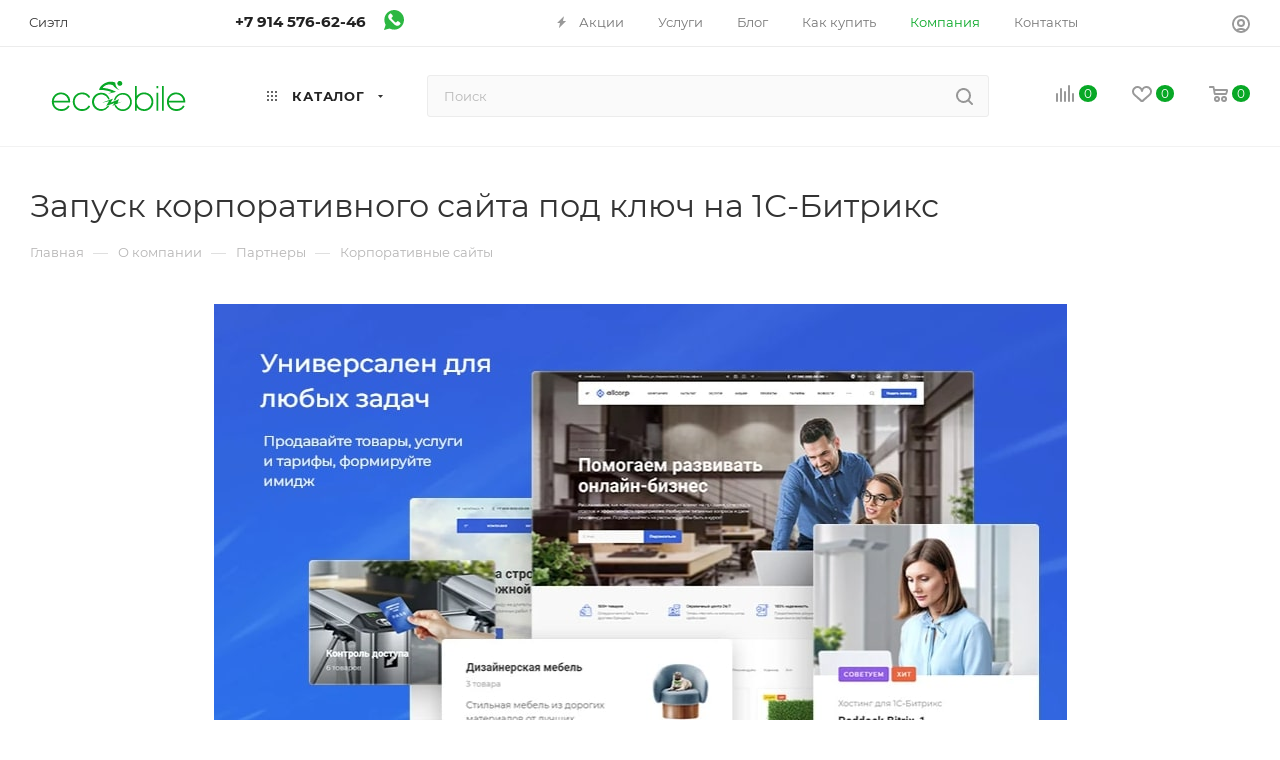

--- FILE ---
content_type: text/html; charset=UTF-8
request_url: https://ecovel.ru/company/partners/corp/
body_size: 26366
content:
<!DOCTYPE html>
<html xmlns="http://www.w3.org/1999/xhtml" xml:lang="ru" lang="ru"  >
<head>
	<title>Запуск корпоративного сайта под ключ на 1С-Битрикс</title>
	<meta name="viewport" content="initial-scale=1.0, width=device-width, maximum-scale=1" />
	<meta name="HandheldFriendly" content="true" />
	<meta name="yes" content="yes" />
	<meta name="apple-mobile-web-app-status-bar-style" content="black" />
	<meta name="SKYPE_TOOLBAR" content="SKYPE_TOOLBAR_PARSER_COMPATIBLE" />
	<meta http-equiv="Content-Type" content="text/html; charset=UTF-8" />
<meta name="description" content="Рассказываем о преимуществах корпоративного сайта на готовом решении Аспро" />
<script data-skip-moving="true">(function(w, d, n) {var cl = "bx-core";var ht = d.documentElement;var htc = ht ? ht.className : undefined;if (htc === undefined || htc.indexOf(cl) !== -1){return;}var ua = n.userAgent;if (/(iPad;)|(iPhone;)/i.test(ua)){cl += " bx-ios";}else if (/Windows/i.test(ua)){cl += ' bx-win';}else if (/Macintosh/i.test(ua)){cl += " bx-mac";}else if (/Linux/i.test(ua) && !/Android/i.test(ua)){cl += " bx-linux";}else if (/Android/i.test(ua)){cl += " bx-android";}cl += (/(ipad|iphone|android|mobile|touch)/i.test(ua) ? " bx-touch" : " bx-no-touch");cl += w.devicePixelRatio && w.devicePixelRatio >= 2? " bx-retina": " bx-no-retina";if (/AppleWebKit/.test(ua)){cl += " bx-chrome";}else if (/Opera/.test(ua)){cl += " bx-opera";}else if (/Firefox/.test(ua)){cl += " bx-firefox";}ht.className = htc ? htc + " " + cl : cl;})(window, document, navigator);</script>

<link href="/bitrix/css/aspro.max/notice.css?17525361593623"  rel="stylesheet" />
<link href="/bitrix/cache/css/s1/aspro_max/template_3ac6a7b06f3ad4e0a6e751c08047cca0/template_3ac6a7b06f3ad4e0a6e751c08047cca0_v1.css?17615882721251489"  data-template-style="true" rel="stylesheet" />


<script type="extension/settings" data-extension="currency.currency-core">{"region":"ru"}</script>


<link href="/bitrix/templates/aspro_max/css/critical.css?175993297033" data-skip-moving="true" rel="stylesheet">
<meta name="theme-color" content="#08a826">
<style>:root{--theme-base-color: #08a826;--theme-base-opacity-color: #08a8261a;--theme-base-color-hue:131;--theme-base-color-saturation:91%;--theme-base-color-lightness:35%;}</style>
<style>html {--theme-page-width: 1348px;--theme-page-width-padding: 30px}</style>
<script data-skip-moving="true">window.lazySizesConfig = window.lazySizesConfig || {};lazySizesConfig.loadMode = 1;lazySizesConfig.expand = 200;lazySizesConfig.expFactor = 1;lazySizesConfig.hFac = 0.1;window.lazySizesConfig.loadHidden = false;window.lazySizesConfig.lazyClass = "lazy";</script>
<script src="/bitrix/templates/aspro_max/js/ls.unveilhooks.min.js" data-skip-moving="true" defer></script>
<script src="/bitrix/templates/aspro_max/js/lazysizes.min.js" data-skip-moving="true" defer></script>
<link href="/bitrix/templates/aspro_max/css/print.css?175993297023591" data-template-style="true" rel="stylesheet" media="print">
                    
                    <script data-skip-moving="true" src="/bitrix/js/main/jquery/jquery-3.6.0.min.js"></script>
                    <script data-skip-moving="true" src="/bitrix/templates/aspro_max/js/speed.min.js?=1759932970"></script>
<link rel="shortcut icon" href="/favicon.ico" type="image/x-icon" />
<link rel="apple-touch-icon" sizes="180x180" href="/include/apple-touch-icon.png" />
<meta property="og:title" content="Запуск корпоративного сайта под ключ на 1С-Битрикс" />
<meta property="og:type" content="website" />
<meta property="og:image" content="https://ecovel.ru:443/logo.png" />
<link rel="image_src" href="https://ecovel.ru:443/logo.png"  />
<meta property="og:url" content="https://ecovel.ru:443/company/partners/corp/" />
<meta property="og:description" content="Рассказываем о преимуществах корпоративного сайта на готовом решении Аспро" />
		<style>html {--theme-items-gap:32px;--fixed-header:80px;}</style>	</head>
<body class=" site_s1  fill_bg_n catalog-delayed-btn-Y theme-light" id="main" data-site="/">
		
	<div id="panel"></div>
	
				<!--'start_frame_cache_basketitems-component-block'-->												<div id="ajax_basket"></div>
					<!--'end_frame_cache_basketitems-component-block'-->								<div class="cd-modal-bg"></div>
		<script data-skip-moving="true">var solutionName = 'arMaxOptions';</script>
		<script src="/bitrix/templates/aspro_max/js/setTheme.php?site_id=s1&site_dir=/" data-skip-moving="true"></script>
				<div class="wrapper1  header_bgcolored long_header  high_one_row_header basket_normal basket_fill_WHITE side_LEFT block_side_WIDE catalog_icons_N banner_auto with_fast_view mheader-v1 header-v17_custom header-font-lower_N regions_N title_position_LEFT footer-v1 front-vindex1 mfixed_Y mfixed_view_always title-v3 lazy_Y with_phones compact-catalog normal-catalog-img landing-normal big-banners-mobile-slider bottom-icons-panel-N compact-breadcrumbs-N catalog-delayed-btn-Y  ">

<div class="mega_fixed_menu scrollblock">
	<div class="maxwidth-theme">
		<svg class="svg svg-close" width="14" height="14" viewBox="0 0 14 14">
		  <path data-name="Rounded Rectangle 568 copy 16" d="M1009.4,953l5.32,5.315a0.987,0.987,0,0,1,0,1.4,1,1,0,0,1-1.41,0L1008,954.4l-5.32,5.315a0.991,0.991,0,0,1-1.4-1.4L1006.6,953l-5.32-5.315a0.991,0.991,0,0,1,1.4-1.4l5.32,5.315,5.31-5.315a1,1,0,0,1,1.41,0,0.987,0.987,0,0,1,0,1.4Z" transform="translate(-1001 -946)"></path>
		</svg>
		<i class="svg svg-close mask arrow"></i>
		<div class="row">
			<div class="col-md-9">
				<div class="left_menu_block">
					<div class="logo_block flexbox flexbox--row align-items-normal">
						<div class="logo">
							<a href="/"><svg xmlns="http://www.w3.org/2000/svg" viewBox="0 0 1144.09 257.39" width="177" height="30"><path class="colored_theme_svg" d="M575.56.66c-4,1.2-9.5,6.7-11.7,11.5-7.8,16.7,9.9,35,26.9,28a21.25,21.25,0,0,0,10.8-29.5c-3.3-6.7-8.9-10.1-16.7-10.6A34.65,34.65,0,0,0,575.56.66Z"/><path class="colored_theme_svg" d="M486,7.56c-35.7,7.9-70.3,34-78,59-3.5,11.3-3.9,10.9,9.4,10.3,14-.6,29.5,1,48.6,4.9,16.7,3.5,47,11.8,47,12.9,0,.4-.8,1-1.7,1.3-1.7.5-22.7,9.8-28.3,12.5-1.6.8-1.8,1-.5.7,1.1-.3,14.6-3.4,30-6.9s30-6.9,32.5-7.6l4.5-1.2-2.5-2c-4-3.2-18.5-10.1-31.5-15.1-23-8.6-45.5-14-66.2-15.9-7.3-.7-13.3-1.6-13.3-2.1s3-3.9,6.8-7.6c19.3-19.3,45.3-25.3,74-16.9,6.5,1.9,7.6,2.6,10.6,6.7,4.8,6.5,17,18,24.5,23,6.4,4.4,26.8,15.1,28.6,15.1.5,0-1.4-1.6-4.2-3.5a71.16,71.16,0,0,1-26.9-35c-2.2-6.6-4.4-17.3-4.4-21.8,0-3.6-.3-3.9-5.2-6.2-9.6-4.4-16.6-5.7-31.3-6.1C497.46,5.76,492.66,6.06,486,7.56Z"/><path class="colored_theme_svg" d="M713,149.16v105.5h16v-28.3l3.5,4.6c4.4,5.7,14,13.6,21.4,17.6,16.4,8.6,38.5,11.1,58.1,6.5,8.6-2.1,23.1-9.2,30.2-14.8,11.9-9.5,22.3-25.4,26.5-40.6,1.4-5,1.8-10.2,1.8-22.5-.1-15.5-.2-16.3-3.3-25.5-9.1-26.1-28.6-44.3-55.2-51.1-9.8-2.6-28.4-2.7-39-.4-14.9,3.4-31,13-40.2,24.2l-3.8,4.5V43.66H713Zm97-32.9c14.4,4.2,28.4,15.1,35.8,27.6a67.81,67.81,0,0,1,7.7,48.2c-5.3,23.9-24.2,43.3-47.1,48.1-43.2,9.1-81-23.3-78.1-67,1.9-28.8,21.4-51.7,49.3-57.9C786,113.36,802,113.86,810,116.26Z"/><polygon class="colored_theme_svg" points="898.16 52.36 898.46 61.16 905.96 61.16 913.46 61.16 913.76 52.36 914.06 43.66 905.96 43.66 897.86 43.66 898.16 52.36"/><polygon class="colored_theme_svg" points="944.96 149.66 944.96 255.66 952.96 255.66 960.96 255.66 960.96 149.66 960.96 43.66 952.96 43.66 944.96 43.66 944.96 149.66"/><path class="colored_theme_svg" d="M71,98.76c-11.1,1-16.3,2.5-28,8.2-9,4.4-11.7,6.3-19.1,13.7-9.7,9.6-15.5,18.7-19.3,30-13,39.1,2.5,79.4,37.6,97.5,15.2,7.9,31.8,10.7,50.3,8.5s31.7-7.9,44.2-19.4c7.2-6.6,16-18.3,14.7-19.5-1.5-1.3-11.4-8.1-11.7-8.1a40.9,40.9,0,0,0-4.2,5.6c-5.2,7.5-14.2,15.4-21.8,19.2-18.2,9.2-43.6,9.3-62.1.4-19.5-9.4-30-24.1-34-47.5l-.7-3.7H157l.1-5.3c.3-17.7-1.7-27.3-8.2-39.7C134.66,111.36,104.56,96,71,98.76Zm21.8,16.5c24.2,4.9,42.6,24,47.1,48.6l.8,4.8H17l.6-2.8c3-14.2,8.1-24.2,16.7-33C49.66,117.06,70.76,110.76,92.76,115.26Z"/><path class="colored_theme_svg" d="M249.16,98.76a74,74,0,0,0-48.6,23.9c-14.4,15.6-21.8,37.8-20.2,60.4.8,12.9,2.9,20.6,8.7,32.5,4.4,9,6.3,11.6,13.7,19,9.9,9.8,18.2,15,29.7,18.7a85.07,85.07,0,0,0,36.2,3.5c19.2-2.2,32.3-7.9,45.1-19.6,6.2-5.6,15.2-16.7,15.2-18.6,0-.9-12-9.3-12.4-8.7a53.31,53.31,0,0,0-3.4,4.9c-4.4,6.5-14.8,15.9-21.7,19.6a79.08,79.08,0,0,1-12.5,4.9c-8.2,2.1-28.2,2.5-36,.5-21.5-5.2-38.7-22.7-44.6-45.1-2.3-8.7-2.3-25.3,0-34a61.16,61.16,0,0,1,14.6-27.3c7.4-8,14.7-12.6,25.5-16.3,7-2.3,9.5-2.7,20-2.7,13.8,0,22.6,1.8,31.4,6.3a66.12,66.12,0,0,1,22.3,19c2.3,3.3,4.5,6,4.9,6,1.3,0,11.8-7.4,11.9-8.3,0-1.4-6.2-9.9-11-15.1-12.8-13.8-29.4-22-47-23.2-4.1-.3-8.8-.6-10.5-.8A111.65,111.65,0,0,0,249.16,98.76Z"/><path class="colored_theme_svg" d="M1058,98.76c-11.1,1-16.3,2.5-28,8.2-9,4.4-11.7,6.3-19.1,13.7-9.7,9.6-15.5,18.7-19.3,30-13,39.1,2.5,79.4,37.6,97.5,15.2,7.9,31.8,10.7,50.3,8.5s31.7-7.9,44.2-19.4c7.2-6.6,16-18.3,14.7-19.5-1.5-1.3-11.4-8.1-11.7-8.1a40.9,40.9,0,0,0-4.2,5.6c-5.2,7.5-14.2,15.4-21.8,19.2-18.2,9.2-43.6,9.3-62.1.4-19.5-9.4-30-24.1-34-47.5l-.7-3.7H1144l.1-5.3c.3-17.7-1.7-27.3-8.2-39.7C1121.66,111.36,1091.56,96,1058,98.76Zm21.8,16.5c24.2,4.9,42.6,24,47.1,48.6l.8,4.8H1004l.6-2.8c3-14.2,8.1-24.2,16.7-33C1036.66,117.06,1057.76,110.76,1079.76,115.26Z"/><path class="colored_theme_svg" d="M412,101.66c-31.7,4.2-57.1,27.2-65.1,59-3,11.8-2.4,29.9,1.4,41.5,12.2,37.1,50.5,60.2,88,53.1a78.39,78.39,0,0,0,49.2-31.1c4.2-6,8.9-14.4,8.3-15-.2-.2-3.7.8-7.9,2.1-7.1,2.2-8.3,3-16.5,11.2-9.6,9.5-17,13.9-27.9,16.7-15.7,4-29.6,2.5-44.5-4.7-6.7-3.3-10.1-5.8-16.2-11.9-10-10.1-15.2-20.4-17.5-34.4-1.5-8.7-1.5-10.3,0-19,2.3-14,7.6-24.5,17.6-34.6,6.1-6.2,9.4-8.6,16.2-11.9,14.1-6.8,26.1-8.4,40.7-5.5a62.49,62.49,0,0,1,43.9,34.4c2,4.2,3.8,7.8,4,8,.3.4,9.4-2.8,10.5-3.8.4-.3-.8-4.1-2.6-8.3A77.68,77.68,0,0,0,412,101.66Z"/><polygon class="colored_theme_svg" points="897.96 178.16 897.96 255.66 905.96 255.66 913.96 255.66 913.96 178.16 913.96 100.66 905.96 100.66 897.96 100.66 897.96 178.16"/><path class="colored_theme_svg" d="M601,102.86c-28.9,2.9-55.1,23-64.7,49.9a101.82,101.82,0,0,0-3.7,12.2l-.7,3.8,3.8-1.6c2.1-.9,5.4-2.3,7.4-3.1,3.1-1.3,4-2.5,6.7-9.2,7.6-18.1,24.7-32.5,43.9-36.8,10-2.2,26.2-1.5,34.8,1.5,44.1,15.5,57.3,71.6,24.7,104.8a61.36,61.36,0,0,1-25.9,15.9c-7.4,2.5-10.4,2.9-19.3,2.9s-11.9-.4-19.4-2.9a62.93,62.93,0,0,1-36.4-30.4l-2.8-5-6.1,2.7-6.1,2.7,1.3,3.1c5.8,13.6,20.8,29,36,36.6,11.3,5.6,18.8,7.2,34.5,7.2,11.2-.1,15.9-.5,20.5-1.9,23.5-7.3,40.1-21.5,50-42.9,4.9-10.5,6.4-18.3,6.5-32.2.1-14.6-2-23.8-8.2-35.8A77.75,77.75,0,0,0,601,102.86Z"/><path class="colored_theme_svg" d="M517,154.06c-3,1.3-23.8,9-46.2,17.2s-40.5,15-40.3,15.2,3.2-.4,6.7-1.2c10.2-2.5,50.1-11.6,51-11.6a.86.86,0,0,1,.8.8c0,.9-17.6,30.5-21,35.1-1.2,1.7-1.8,3.1-1.4,3.1.6,0,51.5-16,66.7-21,1.5-.5,2.7-.6,2.7-.2,0,.9-9.9,13.5-16.9,21.5-1.8,2.1-.7,1.7,20.4-8.1,26.8-12.3,50.4-23,55.7-25.2,3.2-1.3,5.7-2.5,5.5-2.6s-8.1,2.2-17.6,5.2-17.5,5.3-17.8,5c-.6-.5,6.2-20.6,9.3-27.5,1.1-2.6,1.2-3.2.2-2.8-2.7,1-53.6,21.7-60.7,24.6-4.1,1.7-7.7,2.9-7.9,2.6s3.7-7.3,8.7-15.8,9.1-15.7,9.1-16C524,151.36,523.06,151.56,517,154.06Z"/></svg></a>						</div>
						<div class="top-description addr">
							Интернет-магазин 
представительского класса						</div>
					</div>
					<div class="search_block">
						<div class="search_wrap">
							<div class="search-block">
									<div class="search-wrapper">
		<div id="title-search_mega_menu">
			<form action="/catalog/" class="search">
				<div class="search-input-div">
					<input class="search-input" id="title-search-input_mega_menu" type="text" name="q" value="" placeholder="Поиск" size="20" maxlength="50" autocomplete="off" />
				</div>
				<div class="search-button-div">
					<button class="btn btn-search" type="submit" name="s" value="Найти"><i class="svg search2  inline " aria-hidden="true"><svg width="17" height="17" ><use xlink:href="/bitrix/templates/aspro_max/images/svg/header_icons_srite.svg?1759934325#search"></use></svg></i></button>
					
					<span class="close-block inline-search-hide"><span class="svg svg-close close-icons"></span></span>
				</div>
			</form>
		</div>
	</div>
							</div>
						</div>
					</div>
										<!-- noindex -->

	<div class="burger_menu_wrapper">
		
			<div class="top_link_wrapper">
				<div class="menu-item dropdown catalog wide_menu   ">
					<div class="wrap">
						<a class="dropdown-toggle" href="/catalog/">
							<div class="link-title color-theme-hover">
																	<i class="svg inline  svg-inline-icon_catalog" aria-hidden="true" ><svg xmlns="http://www.w3.org/2000/svg" width="10" height="10" viewBox="0 0 10 10"><path  data-name="Rounded Rectangle 969 copy 7" class="cls-1" d="M644,76a1,1,0,1,1-1,1A1,1,0,0,1,644,76Zm4,0a1,1,0,1,1-1,1A1,1,0,0,1,648,76Zm4,0a1,1,0,1,1-1,1A1,1,0,0,1,652,76Zm-8,4a1,1,0,1,1-1,1A1,1,0,0,1,644,80Zm4,0a1,1,0,1,1-1,1A1,1,0,0,1,648,80Zm4,0a1,1,0,1,1-1,1A1,1,0,0,1,652,80Zm-8,4a1,1,0,1,1-1,1A1,1,0,0,1,644,84Zm4,0a1,1,0,1,1-1,1A1,1,0,0,1,648,84Zm4,0a1,1,0,1,1-1,1A1,1,0,0,1,652,84Z" transform="translate(-643 -76)"/></svg></i>																Каталог							</div>
						</a>
													<span class="tail"></span>
							<div class="burger-dropdown-menu row">
								<div class="menu-wrapper" >
									
																														<div class="col-md-4 dropdown-submenu  has_img">
																						<a href="/catalog/batteries/" class="color-theme-hover" title="Аккумуляторы">
												<span class="name option-font-bold">Аккумуляторы</span>
											</a>
																								<div class="burger-dropdown-menu toggle_menu">
																																									<div class="menu-item   ">
															<a href="/catalog/batteries/litiy-zhelezo-fosfatnye-akkumulyatory/" title="Литий-железо-фосфатные аккумуляторы">
																<span class="name color-theme-hover">Литий-железо-фосфатные аккумуляторы</span>
															</a>
																													</div>
																																									<div class="menu-item   ">
															<a href="/catalog/batteries/litiy-titanatnye-akkumulyatory/" title="Литий-титанатные аккумуляторы">
																<span class="name color-theme-hover">Литий-титанатные аккумуляторы</span>
															</a>
																													</div>
																																									<div class="menu-item   ">
															<a href="/catalog/batteries/ionistory/" title="Ионисторы">
																<span class="name color-theme-hover">Ионисторы</span>
															</a>
																													</div>
																									</div>
																					</div>
									
																														<div class="col-md-4   has_img">
																						<a href="/catalog/charger/" class="color-theme-hover" title="Зарядные устройства">
												<span class="name option-font-bold">Зарядные устройства</span>
											</a>
																					</div>
									
																														<div class="col-md-4   has_img">
																						<a href="/catalog/bms-board/" class="color-theme-hover" title="BMS и балансировочные платы">
												<span class="name option-font-bold">BMS и балансировочные платы</span>
											</a>
																					</div>
									
																														<div class="col-md-4 dropdown-submenu  has_img">
																						<a href="/catalog/electric-motors/" class="color-theme-hover" title="Электродвигатели">
												<span class="name option-font-bold">Электродвигатели</span>
											</a>
																								<div class="burger-dropdown-menu toggle_menu">
																																									<div class="menu-item   ">
															<a href="/catalog/electric-motors/motors-brush/" title="Электродвигатели щёточные">
																<span class="name color-theme-hover">Электродвигатели щёточные</span>
															</a>
																													</div>
																																									<div class="menu-item   ">
															<a href="/catalog/electric-motors/motors-brushless/" title="Электродвигатели бесщёточные">
																<span class="name color-theme-hover">Электродвигатели бесщёточные</span>
															</a>
																													</div>
																									</div>
																					</div>
									
																														<div class="col-md-4   has_img">
																						<a href="/catalog/accessories/" class="color-theme-hover" title="Аксессуары">
												<span class="name option-font-bold">Аксессуары</span>
											</a>
																					</div>
									
																														<div class="col-md-4   has_img">
																						<a href="/catalog/controllers-/" class="color-theme-hover" title="Контроллеры ">
												<span class="name option-font-bold">Контроллеры </span>
											</a>
																					</div>
									
																														<div class="col-md-4   has_img">
																						<a href="/catalog/invertory-/" class="color-theme-hover" title="Инверторы ">
												<span class="name option-font-bold">Инверторы </span>
											</a>
																					</div>
																	</div>
							</div>
											</div>
				</div>
			</div>
					
		<div class="bottom_links_wrapper row">
								<div class="menu-item col-md-4 unvisible    ">
					<div class="wrap">
						<a class="" href="/sale/">
							<div class="link-title color-theme-hover">
																	<i class="svg inline  svg-inline-icon_discount" aria-hidden="true" ><svg xmlns="http://www.w3.org/2000/svg" width="9" height="12" viewBox="0 0 9 12"><path  data-name="Shape 943 copy 12" class="cls-1" d="M710,75l-7,7h3l-1,5,7-7h-3Z" transform="translate(-703 -75)"/></svg></i>																Акции							</div>
						</a>
											</div>
				</div>
								<div class="menu-item col-md-4 unvisible    ">
					<div class="wrap">
						<a class="" href="/services/">
							<div class="link-title color-theme-hover">
																Услуги							</div>
						</a>
											</div>
				</div>
								<div class="menu-item col-md-4 unvisible    ">
					<div class="wrap">
						<a class="" href="/blog/">
							<div class="link-title color-theme-hover">
																Блог							</div>
						</a>
											</div>
				</div>
								<div class="menu-item col-md-4 unvisible    ">
					<div class="wrap">
						<a class="" href="/info/brands/">
							<div class="link-title color-theme-hover">
																Бренды							</div>
						</a>
											</div>
				</div>
								<div class="menu-item col-md-4 unvisible dropdown   ">
					<div class="wrap">
						<a class="dropdown-toggle" href="/help/">
							<div class="link-title color-theme-hover">
																Как купить							</div>
						</a>
													<span class="tail"></span>
							<div class="burger-dropdown-menu">
								<div class="menu-wrapper" >
									
																														<div class="  ">
																						<a href="/help/payment/" class="color-theme-hover" title="Условия оплаты">
												<span class="name option-font-bold">Условия оплаты</span>
											</a>
																					</div>
									
																														<div class="  ">
																						<a href="/help/delivery/" class="color-theme-hover" title="Условия доставки">
												<span class="name option-font-bold">Условия доставки</span>
											</a>
																					</div>
									
																														<div class="  ">
																						<a href="/help/warranty/" class="color-theme-hover" title="Гарантия на товар">
												<span class="name option-font-bold">Гарантия на товар</span>
											</a>
																					</div>
																	</div>
							</div>
											</div>
				</div>
								<div class="menu-item col-md-4 unvisible dropdown   active">
					<div class="wrap">
						<a class="dropdown-toggle" href="/company/">
							<div class="link-title color-theme-hover">
																Компания							</div>
						</a>
													<span class="tail"></span>
							<div class="burger-dropdown-menu">
								<div class="menu-wrapper" >
									
																														<div class="  ">
																						<a href="/company/index.php" class="color-theme-hover" title="О компании">
												<span class="name option-font-bold">О компании</span>
											</a>
																					</div>
									
																														<div class="  ">
																						<a href="/company/news/" class="color-theme-hover" title="Новости">
												<span class="name option-font-bold">Новости</span>
											</a>
																					</div>
									
																														<div class="  ">
																						<a href="/company/reviews/" class="color-theme-hover" title="Отзывы">
												<span class="name option-font-bold">Отзывы</span>
											</a>
																					</div>
									
																														<div class="  ">
																						<a href="/contacts/" class="color-theme-hover" title="Контакты">
												<span class="name option-font-bold">Контакты</span>
											</a>
																					</div>
									
																														<div class="  ">
																						<a href="/company/docs/" class="color-theme-hover" title="Документы">
												<span class="name option-font-bold">Документы</span>
											</a>
																					</div>
																	</div>
							</div>
											</div>
				</div>
								<div class="menu-item col-md-4 unvisible    ">
					<div class="wrap">
						<a class="" href="/contacts/">
							<div class="link-title color-theme-hover">
																Контакты							</div>
						</a>
											</div>
				</div>
					</div>

	</div>
					<!-- /noindex -->
														</div>
			</div>
			<div class="col-md-3">
				<div class="right_menu_block">
					<div class="contact_wrap">
						<div class="info">
							<div class="phone blocks">
								<div class="">
									                                <!-- noindex -->
            <div class="phone with_dropdown white sm">
                                    <div class="wrap">
                        <div>
                                    <i class="svg svg-inline-phone  inline " aria-hidden="true"><svg width="5" height="13" ><use xlink:href="/bitrix/templates/aspro_max/images/svg/header_icons_srite.svg?1759934325#phone_footer"></use></svg></i><a rel="nofollow" href="tel:+79145766246">+7 914 576-62-46</a>
                                        </div>
                    </div>
                                            </div>
            <!-- /noindex -->
                								</div>
								<div class="callback_wrap">
									<span class="callback-block animate-load font_upper colored" data-event="jqm" data-param-form_id="CALLBACK" data-name="callback">Заказать звонок</span>
								</div>
							</div>
							<div class="question_button_wrapper">
								<span class="btn btn-lg btn-transparent-border-color btn-wide animate-load colored_theme_hover_bg-el" data-event="jqm" data-param-form_id="ASK" data-name="ask">
									Задать вопрос								</span>
							</div>
							<div class="person_wrap">
        <!--'start_frame_cache_header-auth-block1'-->            <!-- noindex --><div class="auth_wr_inner "><a rel="nofollow" title="Мой кабинет" class="personal-link dark-color animate-load" data-event="jqm" data-param-backurl="%2Fcompany%2Fpartners%2Fcorp%2F" data-param-type="auth" data-name="auth" href="/personal/"><i class="svg svg-inline-cabinet big inline " aria-hidden="true"><svg width="18" height="18" ><use xlink:href="/bitrix/templates/aspro_max/images/svg/header_icons_srite.svg?1759934325#user"></use></svg></i><span class="wrap"><span class="name">Войти</span></span></a></div><!-- /noindex -->        <!--'end_frame_cache_header-auth-block1'-->
            <!--'start_frame_cache_mobile-basket-with-compare-block1'-->        <!-- noindex -->
                    <div class="menu middle">
                <ul>
                                            <li class="counters">
                            <a rel="nofollow" class="dark-color basket-link basket ready " href="/basket/">
                                <i class="svg  svg-inline-basket" aria-hidden="true" ><svg class="" width="19" height="16" viewBox="0 0 19 16"><path data-name="Ellipse 2 copy 9" class="cls-1" d="M956.047,952.005l-0.939,1.009-11.394-.008-0.952-1-0.953-6h-2.857a0.862,0.862,0,0,1-.952-1,1.025,1.025,0,0,1,1.164-1h2.327c0.3,0,.6.006,0.6,0.006a1.208,1.208,0,0,1,1.336.918L943.817,947h12.23L957,948v1Zm-11.916-3,0.349,2h10.007l0.593-2Zm1.863,5a3,3,0,1,1-3,3A3,3,0,0,1,945.994,954.005ZM946,958a1,1,0,1,0-1-1A1,1,0,0,0,946,958Zm7.011-4a3,3,0,1,1-3,3A3,3,0,0,1,953.011,954.005ZM953,958a1,1,0,1,0-1-1A1,1,0,0,0,953,958Z" transform="translate(-938 -944)"></path></svg></i>                                <span>Корзина<span class="count js-count empted">0</span></span>
                            </a>
                        </li>
                                                                <li class="counters">
                            <a rel="nofollow"
                                class="dark-color basket-link delay ready "
                                href="/personal/favorite/"
                            >
                                <i class="svg  svg-inline-basket" aria-hidden="true" ><svg xmlns="http://www.w3.org/2000/svg" width="16" height="13" viewBox="0 0 16 13"><defs><style>.clsw-1{fill:#fff;fill-rule:evenodd;}</style></defs><path class="clsw-1" d="M506.755,141.6l0,0.019s-4.185,3.734-5.556,4.973a0.376,0.376,0,0,1-.076.056,1.838,1.838,0,0,1-1.126.357,1.794,1.794,0,0,1-1.166-.4,0.473,0.473,0,0,1-.1-0.076c-1.427-1.287-5.459-4.878-5.459-4.878l0-.019A4.494,4.494,0,1,1,500,135.7,4.492,4.492,0,1,1,506.755,141.6Zm-3.251-5.61A2.565,2.565,0,0,0,501,138h0a1,1,0,1,1-2,0h0a2.565,2.565,0,0,0-2.506-2,2.5,2.5,0,0,0-1.777,4.264l-0.013.019L500,145.1l5.179-4.749c0.042-.039.086-0.075,0.126-0.117l0.052-.047-0.006-.008A2.494,2.494,0,0,0,503.5,135.993Z" transform="translate(-492 -134)"/></svg></i>                                <span>Избранные товары<span class="count js-count empted">0</span></span>
                            </a>
                        </li>
                                    </ul>
            </div>
                            <div class="menu middle">
                <ul>
                    <li class="counters">
                        <a rel="nofollow" class="dark-color basket-link compare ready " href="/catalog/compare.php">
                            <i class="svg inline  svg-inline-compare " aria-hidden="true" ><svg xmlns="http://www.w3.org/2000/svg" width="18" height="17" viewBox="0 0 18 17"><defs><style>.cls-1{fill:#333;fill-rule:evenodd;}</style></defs><path  data-name="Rounded Rectangle 865" class="cls-1" d="M597,78a1,1,0,0,1,1,1v9a1,1,0,0,1-2,0V79A1,1,0,0,1,597,78Zm4-6a1,1,0,0,1,1,1V88a1,1,0,0,1-2,0V73A1,1,0,0,1,601,72Zm4,8a1,1,0,0,1,1,1v7a1,1,0,0,1-2,0V81A1,1,0,0,1,605,80Zm-12-5a1,1,0,0,1,1,1V88a1,1,0,0,1-2,0V76A1,1,0,0,1,593,75Zm-4,5a1,1,0,0,1,1,1v7a1,1,0,0,1-2,0V81A1,1,0,0,1,589,80Z" transform="translate(-588 -72)"/></svg>
</i>                            <span>Сравнение товаров<span class="count js-count empted">0</span></span>
                        </a>
                    </li>
                </ul>
            </div>
                <!-- /noindex -->
        <!--'end_frame_cache_mobile-basket-with-compare-block1'-->    							</div>
						</div>
					</div>
					<div class="footer_wrap">
						
        
                            <div class="email blocks color-theme-hover">
                    <i class="svg inline  svg-inline-email" aria-hidden="true" ><svg xmlns="http://www.w3.org/2000/svg" width="11" height="9" viewBox="0 0 11 9"><path  data-name="Rectangle 583 copy 16" class="cls-1" d="M367,142h-7a2,2,0,0,1-2-2v-5a2,2,0,0,1,2-2h7a2,2,0,0,1,2,2v5A2,2,0,0,1,367,142Zm0-2v-3.039L364,139h-1l-3-2.036V140h7Zm-6.634-5,3.145,2.079L366.634,135h-6.268Z" transform="translate(-358 -133)"/></svg></i>                    <a href="mailto:info@ecovel.ru">info@ecovel.ru</a>                </div>
        
        
                            <div class="address blocks">
                    <i class="svg inline  svg-inline-addr" aria-hidden="true" ><svg xmlns="http://www.w3.org/2000/svg" width="9" height="12" viewBox="0 0 9 12"><path class="cls-1" d="M959.135,82.315l0.015,0.028L955.5,87l-3.679-4.717,0.008-.013a4.658,4.658,0,0,1-.83-2.655,4.5,4.5,0,1,1,9,0A4.658,4.658,0,0,1,959.135,82.315ZM955.5,77a2.5,2.5,0,0,0-2.5,2.5,2.467,2.467,0,0,0,.326,1.212l-0.014.022,2.181,3.336,2.034-3.117c0.033-.046.063-0.094,0.093-0.142l0.066-.1-0.007-.009a2.468,2.468,0,0,0,.32-1.2A2.5,2.5,0,0,0,955.5,77Z" transform="translate(-951 -75)"/></svg></i>                    675004 г. Благовещенск, ул. Ленина 173 оф.31                </div>
        
    						<div class="social-block">
							<div class="social-icons">
		<!-- noindex -->
	<ul>
					<li class="vk">
				<a href="http://vk.ru/" target="_blank" rel="nofollow" title="Вконтакте">
					Вконтакте				</a>
			</li>
							<li class="facebook">
				<a href="http://www.facebook.com/" target="_blank" rel="nofollow" title="Facebook">
					Facebook				</a>
			</li>
											<li class="telegram">
				<a href="http://telegram.com/" target="_blank" rel="nofollow" title="Telegram">
					Telegram				</a>
			</li>
			<li class="viber viber_mobile">
				<a href="viber://add?number=79145766246" target="_blank" rel="nofollow" title="Viber">
					Viber				</a>
			</li>
			<li class="viber viber_desktop">
				<a href="viber://chat?number=+79145766246" target="_blank" rel="nofollow" title="Viber">
					Viber				</a>
			</li>
										<li class="whats">
				<a href="https://wa.me/79145766246" target="_blank" rel="nofollow" title="WhatsApp">
					WhatsApp				</a>
			</li>
							<li class="zen">
				<a href="https://zen.yandex.ru/" target="_blank" rel="nofollow" title="Яндекс.Дзен">
					Яндекс.Дзен				</a>
			</li>
											</ul>
	<!-- /noindex -->
</div>						</div>
					</div>
				</div>
			</div>
		</div>
	</div>
</div>
<div class="header_wrap visible-lg visible-md title-v3 ">
	<header id="header">
		<div class="top-block top-block-v1 header-v16 ">
	<div class="maxwidth-theme logo_and_menu-row logo_top_white icons_top">		
		<div class="wrapp_block logo-row">
			<div class="items-wrapper header__top-inner">
									<div class="header__top-item">
						<div class="top-description no-title">
							<!--'start_frame_cache_allregions-list-block1'-->			<div class="region_wrapper">
			<div class="io_wrapper">
				<i class="svg svg-inline-mark  inline " aria-hidden="true"><svg width="13" height="13" ><use xlink:href="/bitrix/templates/aspro_max/images/svg/header_icons_srite.svg?1759934325#location"></use></svg></i>				<div class="city_title">Ваш город</div>
									<div class="js_city_chooser no-pointer-events">
						<span>Сиэтл</span>
					</div>
							</div>
			
					</div>
	<!--'end_frame_cache_allregions-list-block1'-->						</div>
					</div>
								<div class="header__top-item phone-wrapper">
					<div class="phone-block">
													<div class="inline-block">
								                                <!-- noindex -->
            <div class="phone with_dropdown no-icons">
                                    <i class="svg svg-inline-phone  inline " aria-hidden="true"><svg width="5" height="13" ><use xlink:href="/bitrix/templates/aspro_max/images/svg/header_icons_srite.svg?1759934325#phone_black"></use></svg></i><a rel="nofollow" href="tel:+79145766246">+7 914 576-62-46</a>
                                            </div>
            <!-- /noindex -->
                							</div>
												<div class="inline-block">
							<div class="social-icons">
		<!-- noindex -->
<!-- 	<ul> -->
					<!-- 			<li class="whats"> -->
				<a href="https://wa.me/79145766246" target="_blank" rel="nofollow" title="WhatsApp">
					<svg height="20" width="20" version="1.1" id="Capa_1" xmlns="http://www.w3.org/2000/svg" xmlns:xlink="http://www.w3.org/1999/xlink" 
	 viewBox="0 0 58 58" xml:space="preserve">
<g>
	<path style="fill:#2CB742;" d="M0,58l4.988-14.963C2.457,38.78,1,33.812,1,28.5C1,12.76,13.76,0,29.5,0S58,12.76,58,28.5
		S45.24,57,29.5,57c-4.789,0-9.299-1.187-13.26-3.273L0,58z"/>
	<path style="fill:#FFFFFF;" d="M47.683,37.985c-1.316-2.487-6.169-5.331-6.169-5.331c-1.098-0.626-2.423-0.696-3.049,0.42
		c0,0-1.577,1.891-1.978,2.163c-1.832,1.241-3.529,1.193-5.242-0.52l-3.981-3.981l-3.981-3.981c-1.713-1.713-1.761-3.41-0.52-5.242
		c0.272-0.401,2.163-1.978,2.163-1.978c1.116-0.627,1.046-1.951,0.42-3.049c0,0-2.844-4.853-5.331-6.169
		c-1.058-0.56-2.357-0.364-3.203,0.482l-1.758,1.758c-5.577,5.577-2.831,11.873,2.746,17.45l5.097,5.097l5.097,5.097
		c5.577,5.577,11.873,8.323,17.45,2.746l1.758-1.758C48.048,40.341,48.243,39.042,47.683,37.985z"/>
</g>
</svg>
									</a><!-- 			</li> -->
<!-- 	</ul> -->
	<!-- /noindex -->
</div> 
						</div>
											</div>
				</div>
				<div class="header__top-item dotted-flex-1 hide-dotted">
					<div class="menus">
							<ul class="menu topest">
					<li  >
				<a href="/sale/">
											<i class="svg inline  svg-inline-icon_discount" aria-hidden="true" ><svg xmlns="http://www.w3.org/2000/svg" width="9" height="12" viewBox="0 0 9 12"><path  data-name="Shape 943 copy 12" class="cls-1" d="M710,75l-7,7h3l-1,5,7-7h-3Z" transform="translate(-703 -75)"/></svg></i>										<span>Акции</span>
				</a>
			</li>
					<li  >
				<a href="/services/">
										<span>Услуги</span>
				</a>
			</li>
					<li  >
				<a href="/blog/">
										<span>Блог</span>
				</a>
			</li>
					<li  >
				<a href="/help/">
										<span>Как купить</span>
				</a>
			</li>
					<li  class="current" >
				<a href="/company/">
										<span>Компания</span>
				</a>
			</li>
					<li  >
				<a href="/contacts/">
										<span>Контакты</span>
				</a>
			</li>
				<li class="more hidden">
			<span>...</span>
			<ul class="dropdown"></ul>
		</li>
	</ul>
	<script data-skip-moving="true">
		InitTopestMenuGummi();
		CheckTopMenuDotted();
	</script>
					</div>
				</div>	
				<div class="right-icons header__top-item logo_and_menu-row logo_top_white icons_top showed">
					<div class="line-block line-block--40 line-block--40-1200">
																								<div class="line-block__item no-shrinked">
							<div class="wrap_icon inner-table-block1 person">
        <!--'start_frame_cache_header-auth-block2'-->            <!-- noindex --><div class="auth_wr_inner "><a rel="nofollow" title="Мой кабинет" class="personal-link dark-color animate-load" data-event="jqm" data-param-backurl="%2Fcompany%2Fpartners%2Fcorp%2F" data-param-type="auth" data-name="auth" href="/personal/"><i class="svg svg-inline-cabinet big inline " aria-hidden="true"><svg width="18" height="18" ><use xlink:href="/bitrix/templates/aspro_max/images/svg/header_icons_srite.svg?1759934325#user"></use></svg></i><span class="wrap"><span class="name">Войти</span></span></a></div><!-- /noindex -->        <!--'end_frame_cache_header-auth-block2'-->
    							</div>
						</div>
					</div>	
				</div>
			</div>
		</div>
	</div>
</div>
<div class="header-wrapper header-v17">
	<div class="logo_and_menu-row longs header__top-part">
		<div class="maxwidth-theme logo-row ">
			<div class="header__top-inner">
				<div class="header__top-item">
					<div class ="line-block line-block--48">
						<div class="logo-block floated line-block__item no-shrinked">
								<div class="logo">
									<a href="/"><svg xmlns="http://www.w3.org/2000/svg" viewBox="0 0 1144.09 257.39" width="177" height="30"><path class="colored_theme_svg" d="M575.56.66c-4,1.2-9.5,6.7-11.7,11.5-7.8,16.7,9.9,35,26.9,28a21.25,21.25,0,0,0,10.8-29.5c-3.3-6.7-8.9-10.1-16.7-10.6A34.65,34.65,0,0,0,575.56.66Z"/><path class="colored_theme_svg" d="M486,7.56c-35.7,7.9-70.3,34-78,59-3.5,11.3-3.9,10.9,9.4,10.3,14-.6,29.5,1,48.6,4.9,16.7,3.5,47,11.8,47,12.9,0,.4-.8,1-1.7,1.3-1.7.5-22.7,9.8-28.3,12.5-1.6.8-1.8,1-.5.7,1.1-.3,14.6-3.4,30-6.9s30-6.9,32.5-7.6l4.5-1.2-2.5-2c-4-3.2-18.5-10.1-31.5-15.1-23-8.6-45.5-14-66.2-15.9-7.3-.7-13.3-1.6-13.3-2.1s3-3.9,6.8-7.6c19.3-19.3,45.3-25.3,74-16.9,6.5,1.9,7.6,2.6,10.6,6.7,4.8,6.5,17,18,24.5,23,6.4,4.4,26.8,15.1,28.6,15.1.5,0-1.4-1.6-4.2-3.5a71.16,71.16,0,0,1-26.9-35c-2.2-6.6-4.4-17.3-4.4-21.8,0-3.6-.3-3.9-5.2-6.2-9.6-4.4-16.6-5.7-31.3-6.1C497.46,5.76,492.66,6.06,486,7.56Z"/><path class="colored_theme_svg" d="M713,149.16v105.5h16v-28.3l3.5,4.6c4.4,5.7,14,13.6,21.4,17.6,16.4,8.6,38.5,11.1,58.1,6.5,8.6-2.1,23.1-9.2,30.2-14.8,11.9-9.5,22.3-25.4,26.5-40.6,1.4-5,1.8-10.2,1.8-22.5-.1-15.5-.2-16.3-3.3-25.5-9.1-26.1-28.6-44.3-55.2-51.1-9.8-2.6-28.4-2.7-39-.4-14.9,3.4-31,13-40.2,24.2l-3.8,4.5V43.66H713Zm97-32.9c14.4,4.2,28.4,15.1,35.8,27.6a67.81,67.81,0,0,1,7.7,48.2c-5.3,23.9-24.2,43.3-47.1,48.1-43.2,9.1-81-23.3-78.1-67,1.9-28.8,21.4-51.7,49.3-57.9C786,113.36,802,113.86,810,116.26Z"/><polygon class="colored_theme_svg" points="898.16 52.36 898.46 61.16 905.96 61.16 913.46 61.16 913.76 52.36 914.06 43.66 905.96 43.66 897.86 43.66 898.16 52.36"/><polygon class="colored_theme_svg" points="944.96 149.66 944.96 255.66 952.96 255.66 960.96 255.66 960.96 149.66 960.96 43.66 952.96 43.66 944.96 43.66 944.96 149.66"/><path class="colored_theme_svg" d="M71,98.76c-11.1,1-16.3,2.5-28,8.2-9,4.4-11.7,6.3-19.1,13.7-9.7,9.6-15.5,18.7-19.3,30-13,39.1,2.5,79.4,37.6,97.5,15.2,7.9,31.8,10.7,50.3,8.5s31.7-7.9,44.2-19.4c7.2-6.6,16-18.3,14.7-19.5-1.5-1.3-11.4-8.1-11.7-8.1a40.9,40.9,0,0,0-4.2,5.6c-5.2,7.5-14.2,15.4-21.8,19.2-18.2,9.2-43.6,9.3-62.1.4-19.5-9.4-30-24.1-34-47.5l-.7-3.7H157l.1-5.3c.3-17.7-1.7-27.3-8.2-39.7C134.66,111.36,104.56,96,71,98.76Zm21.8,16.5c24.2,4.9,42.6,24,47.1,48.6l.8,4.8H17l.6-2.8c3-14.2,8.1-24.2,16.7-33C49.66,117.06,70.76,110.76,92.76,115.26Z"/><path class="colored_theme_svg" d="M249.16,98.76a74,74,0,0,0-48.6,23.9c-14.4,15.6-21.8,37.8-20.2,60.4.8,12.9,2.9,20.6,8.7,32.5,4.4,9,6.3,11.6,13.7,19,9.9,9.8,18.2,15,29.7,18.7a85.07,85.07,0,0,0,36.2,3.5c19.2-2.2,32.3-7.9,45.1-19.6,6.2-5.6,15.2-16.7,15.2-18.6,0-.9-12-9.3-12.4-8.7a53.31,53.31,0,0,0-3.4,4.9c-4.4,6.5-14.8,15.9-21.7,19.6a79.08,79.08,0,0,1-12.5,4.9c-8.2,2.1-28.2,2.5-36,.5-21.5-5.2-38.7-22.7-44.6-45.1-2.3-8.7-2.3-25.3,0-34a61.16,61.16,0,0,1,14.6-27.3c7.4-8,14.7-12.6,25.5-16.3,7-2.3,9.5-2.7,20-2.7,13.8,0,22.6,1.8,31.4,6.3a66.12,66.12,0,0,1,22.3,19c2.3,3.3,4.5,6,4.9,6,1.3,0,11.8-7.4,11.9-8.3,0-1.4-6.2-9.9-11-15.1-12.8-13.8-29.4-22-47-23.2-4.1-.3-8.8-.6-10.5-.8A111.65,111.65,0,0,0,249.16,98.76Z"/><path class="colored_theme_svg" d="M1058,98.76c-11.1,1-16.3,2.5-28,8.2-9,4.4-11.7,6.3-19.1,13.7-9.7,9.6-15.5,18.7-19.3,30-13,39.1,2.5,79.4,37.6,97.5,15.2,7.9,31.8,10.7,50.3,8.5s31.7-7.9,44.2-19.4c7.2-6.6,16-18.3,14.7-19.5-1.5-1.3-11.4-8.1-11.7-8.1a40.9,40.9,0,0,0-4.2,5.6c-5.2,7.5-14.2,15.4-21.8,19.2-18.2,9.2-43.6,9.3-62.1.4-19.5-9.4-30-24.1-34-47.5l-.7-3.7H1144l.1-5.3c.3-17.7-1.7-27.3-8.2-39.7C1121.66,111.36,1091.56,96,1058,98.76Zm21.8,16.5c24.2,4.9,42.6,24,47.1,48.6l.8,4.8H1004l.6-2.8c3-14.2,8.1-24.2,16.7-33C1036.66,117.06,1057.76,110.76,1079.76,115.26Z"/><path class="colored_theme_svg" d="M412,101.66c-31.7,4.2-57.1,27.2-65.1,59-3,11.8-2.4,29.9,1.4,41.5,12.2,37.1,50.5,60.2,88,53.1a78.39,78.39,0,0,0,49.2-31.1c4.2-6,8.9-14.4,8.3-15-.2-.2-3.7.8-7.9,2.1-7.1,2.2-8.3,3-16.5,11.2-9.6,9.5-17,13.9-27.9,16.7-15.7,4-29.6,2.5-44.5-4.7-6.7-3.3-10.1-5.8-16.2-11.9-10-10.1-15.2-20.4-17.5-34.4-1.5-8.7-1.5-10.3,0-19,2.3-14,7.6-24.5,17.6-34.6,6.1-6.2,9.4-8.6,16.2-11.9,14.1-6.8,26.1-8.4,40.7-5.5a62.49,62.49,0,0,1,43.9,34.4c2,4.2,3.8,7.8,4,8,.3.4,9.4-2.8,10.5-3.8.4-.3-.8-4.1-2.6-8.3A77.68,77.68,0,0,0,412,101.66Z"/><polygon class="colored_theme_svg" points="897.96 178.16 897.96 255.66 905.96 255.66 913.96 255.66 913.96 178.16 913.96 100.66 905.96 100.66 897.96 100.66 897.96 178.16"/><path class="colored_theme_svg" d="M601,102.86c-28.9,2.9-55.1,23-64.7,49.9a101.82,101.82,0,0,0-3.7,12.2l-.7,3.8,3.8-1.6c2.1-.9,5.4-2.3,7.4-3.1,3.1-1.3,4-2.5,6.7-9.2,7.6-18.1,24.7-32.5,43.9-36.8,10-2.2,26.2-1.5,34.8,1.5,44.1,15.5,57.3,71.6,24.7,104.8a61.36,61.36,0,0,1-25.9,15.9c-7.4,2.5-10.4,2.9-19.3,2.9s-11.9-.4-19.4-2.9a62.93,62.93,0,0,1-36.4-30.4l-2.8-5-6.1,2.7-6.1,2.7,1.3,3.1c5.8,13.6,20.8,29,36,36.6,11.3,5.6,18.8,7.2,34.5,7.2,11.2-.1,15.9-.5,20.5-1.9,23.5-7.3,40.1-21.5,50-42.9,4.9-10.5,6.4-18.3,6.5-32.2.1-14.6-2-23.8-8.2-35.8A77.75,77.75,0,0,0,601,102.86Z"/><path class="colored_theme_svg" d="M517,154.06c-3,1.3-23.8,9-46.2,17.2s-40.5,15-40.3,15.2,3.2-.4,6.7-1.2c10.2-2.5,50.1-11.6,51-11.6a.86.86,0,0,1,.8.8c0,.9-17.6,30.5-21,35.1-1.2,1.7-1.8,3.1-1.4,3.1.6,0,51.5-16,66.7-21,1.5-.5,2.7-.6,2.7-.2,0,.9-9.9,13.5-16.9,21.5-1.8,2.1-.7,1.7,20.4-8.1,26.8-12.3,50.4-23,55.7-25.2,3.2-1.3,5.7-2.5,5.5-2.6s-8.1,2.2-17.6,5.2-17.5,5.3-17.8,5c-.6-.5,6.2-20.6,9.3-27.5,1.1-2.6,1.2-3.2.2-2.8-2.7,1-53.6,21.7-60.7,24.6-4.1,1.7-7.7,2.9-7.9,2.6s3.7-7.3,8.7-15.8,9.1-15.7,9.1-16C524,151.36,523.06,151.56,517,154.06Z"/></svg></a>								</div>
						</div>
						<div class="line-block__item">
							<div class="menu-row">
								<div class="menu-only">
									<nav class="mega-menu">
													<div class="table-menu">
		<table>
			<tr>
														<td class="menu-item dropdown wide_menu catalog wide_menu  ">
						<div class="wrap">
							<a class="dropdown-toggle" href="/catalog/">
								<div>
																			<i class="svg inline  svg-inline-icon_catalog" aria-hidden="true" ><svg xmlns="http://www.w3.org/2000/svg" width="10" height="10" viewBox="0 0 10 10"><path  data-name="Rounded Rectangle 969 copy 7" class="cls-1" d="M644,76a1,1,0,1,1-1,1A1,1,0,0,1,644,76Zm4,0a1,1,0,1,1-1,1A1,1,0,0,1,648,76Zm4,0a1,1,0,1,1-1,1A1,1,0,0,1,652,76Zm-8,4a1,1,0,1,1-1,1A1,1,0,0,1,644,80Zm4,0a1,1,0,1,1-1,1A1,1,0,0,1,648,80Zm4,0a1,1,0,1,1-1,1A1,1,0,0,1,652,80Zm-8,4a1,1,0,1,1-1,1A1,1,0,0,1,644,84Zm4,0a1,1,0,1,1-1,1A1,1,0,0,1,648,84Zm4,0a1,1,0,1,1-1,1A1,1,0,0,1,652,84Z" transform="translate(-643 -76)"/></svg></i>																		Каталог																			<i class="svg svg-inline-down" aria-hidden="true"><svg width="5" height="3" ><use xlink:href="/bitrix/templates/aspro_max/images/svg/trianglearrow_sprite.svg?1759932971#trianglearrow_down"></use></svg></i>																		<div class="line-wrapper"><span class="line"></span></div>
								</div>
							</a>
																<span class="tail"></span>
								<div class="dropdown-menu   BANNER" >
																		<div class="customScrollbar scrollblock">
										
										<ul class="menu-wrapper menu-type-1">
																							
																																							<li class="dropdown-submenu   has_img parent-items">
																																					<div class="menu_img ">
						<a href="/catalog/batteries/" class="noborder img_link colored_theme_svg">
															<img class="lazy" src="/bitrix/templates/aspro_max/images/loaders/double_ring.svg" data-src="/upload/resize_cache/iblock/b36/60_60_0/9bxxpv2937wp9q249rswbg3wkj2bgtdh.jpg" alt="Аккумуляторы" title="Аккумуляторы" />
													</a>
					</div>
														<a href="/catalog/batteries/" title="Аккумуляторы">
						<span class="name option-font-bold">Аккумуляторы</span><i class="svg right svg-inline-right" aria-hidden="true"><svg width="3" height="5" ><use xlink:href="/bitrix/templates/aspro_max/images/svg/trianglearrow_sprite.svg?1759932971#trianglearrow_right"></use></svg></i>							</a>
														<ul class="dropdown-menu toggle_menu">
																	<li class="menu-item   ">
							<a href="/catalog/batteries/litiy-zhelezo-fosfatnye-akkumulyatory/" title="Литий-железо-фосфатные аккумуляторы"><span class="name">Литий-железо-фосфатные аккумуляторы</span></a>
													</li>
																	<li class="menu-item   ">
							<a href="/catalog/batteries/litiy-titanatnye-akkumulyatory/" title="Литий-титанатные аккумуляторы"><span class="name">Литий-титанатные аккумуляторы</span></a>
													</li>
																	<li class="menu-item   ">
							<a href="/catalog/batteries/ionistory/" title="Ионисторы"><span class="name">Ионисторы</span></a>
													</li>
														</ul>
																																</li>
												
																																							<li class="   has_img parent-items">
																																					<div class="menu_img ">
						<a href="/catalog/charger/" class="noborder img_link colored_theme_svg">
															<img class="lazy" src="/bitrix/templates/aspro_max/images/loaders/double_ring.svg" data-src="/upload/resize_cache/iblock/dfb/60_60_0/pttxs8gmkfdokeggv1x69y1rag3fauo5.png" alt="Зарядные устройства" title="Зарядные устройства" />
													</a>
					</div>
														<a href="/catalog/charger/" title="Зарядные устройства">
						<span class="name option-font-bold">Зарядные устройства</span>							</a>
																																			</li>
												
																																							<li class="   has_img parent-items">
																																					<div class="menu_img ">
						<a href="/catalog/bms-board/" class="noborder img_link colored_theme_svg">
															<img class="lazy" src="/bitrix/templates/aspro_max/images/loaders/double_ring.svg" data-src="/upload/resize_cache/iblock/330/60_60_0/61etihwx7l90fugbyd4dsatrwgdgbp3p.png" alt="BMS и балансировочные платы" title="BMS и балансировочные платы" />
													</a>
					</div>
														<a href="/catalog/bms-board/" title="BMS и балансировочные платы">
						<span class="name option-font-bold">BMS и балансировочные платы</span>							</a>
																																			</li>
												
																																							<li class="dropdown-submenu   has_img parent-items">
																																					<div class="menu_img ">
						<a href="/catalog/electric-motors/" class="noborder img_link colored_theme_svg">
															<img class="lazy" src="/bitrix/templates/aspro_max/images/loaders/double_ring.svg" data-src="/upload/resize_cache/iblock/a7b/60_60_0/m0k90il69nq55ris35456v8ejdd185sc.jpg" alt="Электродвигатели" title="Электродвигатели" />
													</a>
					</div>
														<a href="/catalog/electric-motors/" title="Электродвигатели">
						<span class="name option-font-bold">Электродвигатели</span><i class="svg right svg-inline-right" aria-hidden="true"><svg width="3" height="5" ><use xlink:href="/bitrix/templates/aspro_max/images/svg/trianglearrow_sprite.svg?1759932971#trianglearrow_right"></use></svg></i>							</a>
														<ul class="dropdown-menu toggle_menu">
																	<li class="menu-item   ">
							<a href="/catalog/electric-motors/motors-brush/" title="Электродвигатели щёточные"><span class="name">Электродвигатели щёточные</span></a>
													</li>
																	<li class="menu-item   ">
							<a href="/catalog/electric-motors/motors-brushless/" title="Электродвигатели бесщёточные"><span class="name">Электродвигатели бесщёточные</span></a>
													</li>
														</ul>
																																</li>
												
																																							<li class="   has_img parent-items">
																																					<div class="menu_img ">
						<a href="/catalog/accessories/" class="noborder img_link colored_theme_svg">
															<img class="lazy" src="/bitrix/templates/aspro_max/images/loaders/double_ring.svg" data-src="/upload/resize_cache/iblock/1d7/60_60_0/b2tgmr04ykfsm6nix4u5keqrunsfn436.jpg" alt="Аксессуары" title="Аксессуары" />
													</a>
					</div>
														<a href="/catalog/accessories/" title="Аксессуары">
						<span class="name option-font-bold">Аксессуары</span>							</a>
																																			</li>
												
																																							<li class="   has_img parent-items">
																																					<div class="menu_img ">
						<a href="/catalog/controllers-/" class="noborder img_link colored_theme_svg">
															<img class="lazy" src="/bitrix/templates/aspro_max/images/loaders/double_ring.svg" data-src="/upload/resize_cache/iblock/83c/60_60_0/2c2vn5rr43ca1v4twy8src0l8tzv1zwd.jpg" alt="Контроллеры " title="Контроллеры " />
													</a>
					</div>
														<a href="/catalog/controllers-/" title="Контроллеры ">
						<span class="name option-font-bold">Контроллеры </span>							</a>
																																			</li>
												
																																							<li class="   has_img parent-items">
																																					<div class="menu_img ">
						<a href="/catalog/invertory-/" class="noborder img_link colored_theme_svg">
															<img class="lazy" src="/bitrix/templates/aspro_max/images/loaders/double_ring.svg" data-src="/upload/resize_cache/iblock/cef/60_60_0/j254hdqnhu6op7b6bs2vfczlh2pqib8h.jpg" alt="Инверторы " title="Инверторы " />
													</a>
					</div>
														<a href="/catalog/invertory-/" title="Инверторы ">
						<span class="name option-font-bold">Инверторы </span>							</a>
																																			</li>
												
																					</ul>
									</div>
																	</div>
													</div>
					</td>
							</tr>
		</table>
	</div>
									</nav>
								</div>
							</div>
						</div>
					</div>
				</div>
				<div class="header__top-item flex1">
					<div class="search_wrap ">
						<div class="search-block inner-table-block">
		<div class="search-wrapper">
			<div id="title-search_fixed">
				<form action="/catalog/" class="search">
					<div class="search-input-div">
						<input class="search-input" id="title-search-input_fixed" type="text" name="q" value="" placeholder="Поиск" size="20" maxlength="50" autocomplete="off" />
					</div>
					<div class="search-button-div">
													<button class="btn btn-search" type="submit" name="s" value="Найти">
								<i class="svg search2  inline " aria-hidden="true"><svg width="17" height="17" ><use xlink:href="/bitrix/templates/aspro_max/images/svg/header_icons_srite.svg?1759934325#search"></use></svg></i>							</button>
						
						<span class="close-block inline-search-hide"><i class="svg inline  svg-inline-search svg-close close-icons colored_theme_hover" aria-hidden="true" ><svg xmlns="http://www.w3.org/2000/svg" width="16" height="16" viewBox="0 0 16 16"><path data-name="Rounded Rectangle 114 copy 3" class="cccls-1" d="M334.411,138l6.3,6.3a1,1,0,0,1,0,1.414,0.992,0.992,0,0,1-1.408,0l-6.3-6.306-6.3,6.306a1,1,0,0,1-1.409-1.414l6.3-6.3-6.293-6.3a1,1,0,0,1,1.409-1.414l6.3,6.3,6.3-6.3A1,1,0,0,1,340.7,131.7Z" transform="translate(-325 -130)"></path></svg></i></span>
					</div>
				</form>
			</div>
		</div>
							</div>
					</div>
				</div>
									<div class="right-icons1 long_search wb header__top-item">
						<div class="line-block line-block--40 line-block--40-1200">
							<div class=" line-block__item">
									                                        <!--'start_frame_cache_header-basket-with-compare-block1'-->                                                            <div class="wrap_icon wrap_basket baskets">
                                        <!--noindex-->
			<a class="basket-link compare   big " href="/catalog/compare.php" title="Список сравниваемых элементов">
		<span class="js-basket-block"><i class="svg svg-inline-compare big inline " aria-hidden="true"><svg width="18" height="17" ><use xlink:href="/bitrix/templates/aspro_max/images/svg/header_icons_srite.svg?1759934325#compare"></use></svg></i><span class="title dark_link">Сравнение</span><span class="count js-count">0</span></span>
	</a>
	<!--/noindex-->
                                            </div>
                <!-- noindex -->
                                                            <div class="wrap_icon wrap_basket baskets">
                                            <a
                            rel="nofollow"
                            class="basket-link delay  big basket-count"
                            href="/personal/favorite/"
                            title="Избранные товары"
                        >
                            <span class="js-basket-block">
                                <i class="svg wish big inline " aria-hidden="true"><svg width="20" height="16" ><use xlink:href="/bitrix/templates/aspro_max/images/svg/header_icons_srite.svg?1759934325#chosen"></use></svg></i>                                <span class="title dark_link">Избранные товары</span>
                                <span class="count js-count">0</span>
                            </span>
                        </a>
                                            </div>
                                                                                                <div class="wrap_icon wrap_basket baskets top_basket">
                                            <a rel="nofollow" class="basket-link basket   big " href="/basket/" title="Корзина пуста">
                            <span class="js-basket-block">
                                <i class="svg basket big inline " aria-hidden="true"><svg width="19" height="16" ><use xlink:href="/bitrix/templates/aspro_max/images/svg/header_icons_srite.svg?1759934325#basket"></use></svg></i>                                                                <span class="title dark_link">Корзина</span>
                                <span class="count js-count">0</span>
                                                            </span>
                        </a>
                        <span class="basket_hover_block loading_block loading_block_content"></span>
                                            </div>
                                                    <!-- /noindex -->
            <!--'end_frame_cache_header-basket-with-compare-block1'-->                        							</div>
						</div>
					</div>
		</div>
		<div class="lines-row"></div>
	</div>
</div>	</header>
</div>
	<div id="headerfixed">
		<div class="maxwidth-theme">
	<div class="logo-row v2 margin0 menu-row">
		<div class="header__top-inner">
							<div class="header__top-item">
					<div class="burger inner-table-block"><i class="svg inline  svg-inline-burger dark" aria-hidden="true" ><svg width="16" height="12" viewBox="0 0 16 12"><path data-name="Rounded Rectangle 81 copy 4" class="cls-1" d="M872,958h-8a1,1,0,0,1-1-1h0a1,1,0,0,1,1-1h8a1,1,0,0,1,1,1h0A1,1,0,0,1,872,958Zm6-5H864a1,1,0,0,1,0-2h14A1,1,0,0,1,878,953Zm0-5H864a1,1,0,0,1,0-2h14A1,1,0,0,1,878,948Z" transform="translate(-863 -946)"></path></svg></i></div>
				</div>
							<div class="header__top-item no-shrinked">
					<div class="inner-table-block nopadding logo-block">
						<div class="logo">
							<a href="/"><svg xmlns="http://www.w3.org/2000/svg" viewBox="0 0 1144.09 257.39" width="177" height="30"><path class="colored_theme_svg" d="M575.56.66c-4,1.2-9.5,6.7-11.7,11.5-7.8,16.7,9.9,35,26.9,28a21.25,21.25,0,0,0,10.8-29.5c-3.3-6.7-8.9-10.1-16.7-10.6A34.65,34.65,0,0,0,575.56.66Z"/><path class="colored_theme_svg" d="M486,7.56c-35.7,7.9-70.3,34-78,59-3.5,11.3-3.9,10.9,9.4,10.3,14-.6,29.5,1,48.6,4.9,16.7,3.5,47,11.8,47,12.9,0,.4-.8,1-1.7,1.3-1.7.5-22.7,9.8-28.3,12.5-1.6.8-1.8,1-.5.7,1.1-.3,14.6-3.4,30-6.9s30-6.9,32.5-7.6l4.5-1.2-2.5-2c-4-3.2-18.5-10.1-31.5-15.1-23-8.6-45.5-14-66.2-15.9-7.3-.7-13.3-1.6-13.3-2.1s3-3.9,6.8-7.6c19.3-19.3,45.3-25.3,74-16.9,6.5,1.9,7.6,2.6,10.6,6.7,4.8,6.5,17,18,24.5,23,6.4,4.4,26.8,15.1,28.6,15.1.5,0-1.4-1.6-4.2-3.5a71.16,71.16,0,0,1-26.9-35c-2.2-6.6-4.4-17.3-4.4-21.8,0-3.6-.3-3.9-5.2-6.2-9.6-4.4-16.6-5.7-31.3-6.1C497.46,5.76,492.66,6.06,486,7.56Z"/><path class="colored_theme_svg" d="M713,149.16v105.5h16v-28.3l3.5,4.6c4.4,5.7,14,13.6,21.4,17.6,16.4,8.6,38.5,11.1,58.1,6.5,8.6-2.1,23.1-9.2,30.2-14.8,11.9-9.5,22.3-25.4,26.5-40.6,1.4-5,1.8-10.2,1.8-22.5-.1-15.5-.2-16.3-3.3-25.5-9.1-26.1-28.6-44.3-55.2-51.1-9.8-2.6-28.4-2.7-39-.4-14.9,3.4-31,13-40.2,24.2l-3.8,4.5V43.66H713Zm97-32.9c14.4,4.2,28.4,15.1,35.8,27.6a67.81,67.81,0,0,1,7.7,48.2c-5.3,23.9-24.2,43.3-47.1,48.1-43.2,9.1-81-23.3-78.1-67,1.9-28.8,21.4-51.7,49.3-57.9C786,113.36,802,113.86,810,116.26Z"/><polygon class="colored_theme_svg" points="898.16 52.36 898.46 61.16 905.96 61.16 913.46 61.16 913.76 52.36 914.06 43.66 905.96 43.66 897.86 43.66 898.16 52.36"/><polygon class="colored_theme_svg" points="944.96 149.66 944.96 255.66 952.96 255.66 960.96 255.66 960.96 149.66 960.96 43.66 952.96 43.66 944.96 43.66 944.96 149.66"/><path class="colored_theme_svg" d="M71,98.76c-11.1,1-16.3,2.5-28,8.2-9,4.4-11.7,6.3-19.1,13.7-9.7,9.6-15.5,18.7-19.3,30-13,39.1,2.5,79.4,37.6,97.5,15.2,7.9,31.8,10.7,50.3,8.5s31.7-7.9,44.2-19.4c7.2-6.6,16-18.3,14.7-19.5-1.5-1.3-11.4-8.1-11.7-8.1a40.9,40.9,0,0,0-4.2,5.6c-5.2,7.5-14.2,15.4-21.8,19.2-18.2,9.2-43.6,9.3-62.1.4-19.5-9.4-30-24.1-34-47.5l-.7-3.7H157l.1-5.3c.3-17.7-1.7-27.3-8.2-39.7C134.66,111.36,104.56,96,71,98.76Zm21.8,16.5c24.2,4.9,42.6,24,47.1,48.6l.8,4.8H17l.6-2.8c3-14.2,8.1-24.2,16.7-33C49.66,117.06,70.76,110.76,92.76,115.26Z"/><path class="colored_theme_svg" d="M249.16,98.76a74,74,0,0,0-48.6,23.9c-14.4,15.6-21.8,37.8-20.2,60.4.8,12.9,2.9,20.6,8.7,32.5,4.4,9,6.3,11.6,13.7,19,9.9,9.8,18.2,15,29.7,18.7a85.07,85.07,0,0,0,36.2,3.5c19.2-2.2,32.3-7.9,45.1-19.6,6.2-5.6,15.2-16.7,15.2-18.6,0-.9-12-9.3-12.4-8.7a53.31,53.31,0,0,0-3.4,4.9c-4.4,6.5-14.8,15.9-21.7,19.6a79.08,79.08,0,0,1-12.5,4.9c-8.2,2.1-28.2,2.5-36,.5-21.5-5.2-38.7-22.7-44.6-45.1-2.3-8.7-2.3-25.3,0-34a61.16,61.16,0,0,1,14.6-27.3c7.4-8,14.7-12.6,25.5-16.3,7-2.3,9.5-2.7,20-2.7,13.8,0,22.6,1.8,31.4,6.3a66.12,66.12,0,0,1,22.3,19c2.3,3.3,4.5,6,4.9,6,1.3,0,11.8-7.4,11.9-8.3,0-1.4-6.2-9.9-11-15.1-12.8-13.8-29.4-22-47-23.2-4.1-.3-8.8-.6-10.5-.8A111.65,111.65,0,0,0,249.16,98.76Z"/><path class="colored_theme_svg" d="M1058,98.76c-11.1,1-16.3,2.5-28,8.2-9,4.4-11.7,6.3-19.1,13.7-9.7,9.6-15.5,18.7-19.3,30-13,39.1,2.5,79.4,37.6,97.5,15.2,7.9,31.8,10.7,50.3,8.5s31.7-7.9,44.2-19.4c7.2-6.6,16-18.3,14.7-19.5-1.5-1.3-11.4-8.1-11.7-8.1a40.9,40.9,0,0,0-4.2,5.6c-5.2,7.5-14.2,15.4-21.8,19.2-18.2,9.2-43.6,9.3-62.1.4-19.5-9.4-30-24.1-34-47.5l-.7-3.7H1144l.1-5.3c.3-17.7-1.7-27.3-8.2-39.7C1121.66,111.36,1091.56,96,1058,98.76Zm21.8,16.5c24.2,4.9,42.6,24,47.1,48.6l.8,4.8H1004l.6-2.8c3-14.2,8.1-24.2,16.7-33C1036.66,117.06,1057.76,110.76,1079.76,115.26Z"/><path class="colored_theme_svg" d="M412,101.66c-31.7,4.2-57.1,27.2-65.1,59-3,11.8-2.4,29.9,1.4,41.5,12.2,37.1,50.5,60.2,88,53.1a78.39,78.39,0,0,0,49.2-31.1c4.2-6,8.9-14.4,8.3-15-.2-.2-3.7.8-7.9,2.1-7.1,2.2-8.3,3-16.5,11.2-9.6,9.5-17,13.9-27.9,16.7-15.7,4-29.6,2.5-44.5-4.7-6.7-3.3-10.1-5.8-16.2-11.9-10-10.1-15.2-20.4-17.5-34.4-1.5-8.7-1.5-10.3,0-19,2.3-14,7.6-24.5,17.6-34.6,6.1-6.2,9.4-8.6,16.2-11.9,14.1-6.8,26.1-8.4,40.7-5.5a62.49,62.49,0,0,1,43.9,34.4c2,4.2,3.8,7.8,4,8,.3.4,9.4-2.8,10.5-3.8.4-.3-.8-4.1-2.6-8.3A77.68,77.68,0,0,0,412,101.66Z"/><polygon class="colored_theme_svg" points="897.96 178.16 897.96 255.66 905.96 255.66 913.96 255.66 913.96 178.16 913.96 100.66 905.96 100.66 897.96 100.66 897.96 178.16"/><path class="colored_theme_svg" d="M601,102.86c-28.9,2.9-55.1,23-64.7,49.9a101.82,101.82,0,0,0-3.7,12.2l-.7,3.8,3.8-1.6c2.1-.9,5.4-2.3,7.4-3.1,3.1-1.3,4-2.5,6.7-9.2,7.6-18.1,24.7-32.5,43.9-36.8,10-2.2,26.2-1.5,34.8,1.5,44.1,15.5,57.3,71.6,24.7,104.8a61.36,61.36,0,0,1-25.9,15.9c-7.4,2.5-10.4,2.9-19.3,2.9s-11.9-.4-19.4-2.9a62.93,62.93,0,0,1-36.4-30.4l-2.8-5-6.1,2.7-6.1,2.7,1.3,3.1c5.8,13.6,20.8,29,36,36.6,11.3,5.6,18.8,7.2,34.5,7.2,11.2-.1,15.9-.5,20.5-1.9,23.5-7.3,40.1-21.5,50-42.9,4.9-10.5,6.4-18.3,6.5-32.2.1-14.6-2-23.8-8.2-35.8A77.75,77.75,0,0,0,601,102.86Z"/><path class="colored_theme_svg" d="M517,154.06c-3,1.3-23.8,9-46.2,17.2s-40.5,15-40.3,15.2,3.2-.4,6.7-1.2c10.2-2.5,50.1-11.6,51-11.6a.86.86,0,0,1,.8.8c0,.9-17.6,30.5-21,35.1-1.2,1.7-1.8,3.1-1.4,3.1.6,0,51.5-16,66.7-21,1.5-.5,2.7-.6,2.7-.2,0,.9-9.9,13.5-16.9,21.5-1.8,2.1-.7,1.7,20.4-8.1,26.8-12.3,50.4-23,55.7-25.2,3.2-1.3,5.7-2.5,5.5-2.6s-8.1,2.2-17.6,5.2-17.5,5.3-17.8,5c-.6-.5,6.2-20.6,9.3-27.5,1.1-2.6,1.2-3.2.2-2.8-2.7,1-53.6,21.7-60.7,24.6-4.1,1.7-7.7,2.9-7.9,2.6s3.7-7.3,8.7-15.8,9.1-15.7,9.1-16C524,151.36,523.06,151.56,517,154.06Z"/></svg></a>						</div>
					</div>
				</div>
						<div class="header__top-item minwidth0 flex1">
				<div class="menu-block">
					<div class="navs table-menu js-nav">
												<!-- noindex -->
						<nav class="mega-menu sliced">
									<div class="table-menu">
		<table>
			<tr>
					<td class="menu-item unvisible dropdown catalog wide_menu   ">
						<div class="wrap">
							<a class="dropdown-toggle" href="/catalog/">
								<div>
																			<i class="svg inline  svg-inline-icon_catalog" aria-hidden="true" ><svg xmlns="http://www.w3.org/2000/svg" width="10" height="10" viewBox="0 0 10 10"><path  data-name="Rounded Rectangle 969 copy 7" class="cls-1" d="M644,76a1,1,0,1,1-1,1A1,1,0,0,1,644,76Zm4,0a1,1,0,1,1-1,1A1,1,0,0,1,648,76Zm4,0a1,1,0,1,1-1,1A1,1,0,0,1,652,76Zm-8,4a1,1,0,1,1-1,1A1,1,0,0,1,644,80Zm4,0a1,1,0,1,1-1,1A1,1,0,0,1,648,80Zm4,0a1,1,0,1,1-1,1A1,1,0,0,1,652,80Zm-8,4a1,1,0,1,1-1,1A1,1,0,0,1,644,84Zm4,0a1,1,0,1,1-1,1A1,1,0,0,1,648,84Zm4,0a1,1,0,1,1-1,1A1,1,0,0,1,652,84Z" transform="translate(-643 -76)"/></svg></i>																		Каталог																			<i class="svg svg-inline-down" aria-hidden="true"><svg width="5" height="3" ><use xlink:href="/bitrix/templates/aspro_max/images/svg/trianglearrow_sprite.svg?1759932971#trianglearrow_down"></use></svg></i>																	</div>
							</a>
																							<span class="tail"></span>
								<div class="dropdown-menu   BANNER">
																		<div class="customScrollbar scrollblock scrollblock--thick">
										<ul class="menu-wrapper menu-type-1" >
																																																																										<li class="dropdown-submenu   has_img parent-items">
																																					<div class="menu_img ">
						<a href="/catalog/batteries/" class="noborder img_link colored_theme_svg">
															<img class="lazy" src="/bitrix/templates/aspro_max/images/loaders/double_ring.svg" data-src="/upload/resize_cache/iblock/b36/60_60_0/9bxxpv2937wp9q249rswbg3wkj2bgtdh.jpg" alt="Аккумуляторы" title="Аккумуляторы" />
													</a>
					</div>
														<a href="/catalog/batteries/" title="Аккумуляторы">
						<span class="name option-font-bold">Аккумуляторы</span><i class="svg right svg-inline-right" aria-hidden="true"><svg width="3" height="5" ><use xlink:href="/bitrix/templates/aspro_max/images/svg/trianglearrow_sprite.svg?1759932971#trianglearrow_right"></use></svg></i>							</a>
														<ul class="dropdown-menu toggle_menu">
																	<li class="menu-item   ">
							<a href="/catalog/batteries/litiy-zhelezo-fosfatnye-akkumulyatory/" title="Литий-железо-фосфатные аккумуляторы"><span class="name">Литий-железо-фосфатные аккумуляторы</span></a>
													</li>
																	<li class="menu-item   ">
							<a href="/catalog/batteries/litiy-titanatnye-akkumulyatory/" title="Литий-титанатные аккумуляторы"><span class="name">Литий-титанатные аккумуляторы</span></a>
													</li>
																	<li class="menu-item   ">
							<a href="/catalog/batteries/ionistory/" title="Ионисторы"><span class="name">Ионисторы</span></a>
													</li>
														</ul>
																																</li>
																																																																																						<li class="   has_img parent-items">
																																					<div class="menu_img ">
						<a href="/catalog/charger/" class="noborder img_link colored_theme_svg">
															<img class="lazy" src="/bitrix/templates/aspro_max/images/loaders/double_ring.svg" data-src="/upload/resize_cache/iblock/dfb/60_60_0/pttxs8gmkfdokeggv1x69y1rag3fauo5.png" alt="Зарядные устройства" title="Зарядные устройства" />
													</a>
					</div>
														<a href="/catalog/charger/" title="Зарядные устройства">
						<span class="name option-font-bold">Зарядные устройства</span>							</a>
																																			</li>
																																																																																						<li class="   has_img parent-items">
																																					<div class="menu_img ">
						<a href="/catalog/bms-board/" class="noborder img_link colored_theme_svg">
															<img class="lazy" src="/bitrix/templates/aspro_max/images/loaders/double_ring.svg" data-src="/upload/resize_cache/iblock/330/60_60_0/61etihwx7l90fugbyd4dsatrwgdgbp3p.png" alt="BMS и балансировочные платы" title="BMS и балансировочные платы" />
													</a>
					</div>
														<a href="/catalog/bms-board/" title="BMS и балансировочные платы">
						<span class="name option-font-bold">BMS и балансировочные платы</span>							</a>
																																			</li>
																																																																																						<li class="dropdown-submenu   has_img parent-items">
																																					<div class="menu_img ">
						<a href="/catalog/electric-motors/" class="noborder img_link colored_theme_svg">
															<img class="lazy" src="/bitrix/templates/aspro_max/images/loaders/double_ring.svg" data-src="/upload/resize_cache/iblock/a7b/60_60_0/m0k90il69nq55ris35456v8ejdd185sc.jpg" alt="Электродвигатели" title="Электродвигатели" />
													</a>
					</div>
														<a href="/catalog/electric-motors/" title="Электродвигатели">
						<span class="name option-font-bold">Электродвигатели</span><i class="svg right svg-inline-right" aria-hidden="true"><svg width="3" height="5" ><use xlink:href="/bitrix/templates/aspro_max/images/svg/trianglearrow_sprite.svg?1759932971#trianglearrow_right"></use></svg></i>							</a>
														<ul class="dropdown-menu toggle_menu">
																	<li class="menu-item   ">
							<a href="/catalog/electric-motors/motors-brush/" title="Электродвигатели щёточные"><span class="name">Электродвигатели щёточные</span></a>
													</li>
																	<li class="menu-item   ">
							<a href="/catalog/electric-motors/motors-brushless/" title="Электродвигатели бесщёточные"><span class="name">Электродвигатели бесщёточные</span></a>
													</li>
														</ul>
																																</li>
																																																																																						<li class="   has_img parent-items">
																																					<div class="menu_img ">
						<a href="/catalog/accessories/" class="noborder img_link colored_theme_svg">
															<img class="lazy" src="/bitrix/templates/aspro_max/images/loaders/double_ring.svg" data-src="/upload/resize_cache/iblock/1d7/60_60_0/b2tgmr04ykfsm6nix4u5keqrunsfn436.jpg" alt="Аксессуары" title="Аксессуары" />
													</a>
					</div>
														<a href="/catalog/accessories/" title="Аксессуары">
						<span class="name option-font-bold">Аксессуары</span>							</a>
																																			</li>
																																																																																						<li class="   has_img parent-items">
																																					<div class="menu_img ">
						<a href="/catalog/controllers-/" class="noborder img_link colored_theme_svg">
															<img class="lazy" src="/bitrix/templates/aspro_max/images/loaders/double_ring.svg" data-src="/upload/resize_cache/iblock/83c/60_60_0/2c2vn5rr43ca1v4twy8src0l8tzv1zwd.jpg" alt="Контроллеры " title="Контроллеры " />
													</a>
					</div>
														<a href="/catalog/controllers-/" title="Контроллеры ">
						<span class="name option-font-bold">Контроллеры </span>							</a>
																																			</li>
																																																																																						<li class="   has_img parent-items">
																																					<div class="menu_img ">
						<a href="/catalog/invertory-/" class="noborder img_link colored_theme_svg">
															<img class="lazy" src="/bitrix/templates/aspro_max/images/loaders/double_ring.svg" data-src="/upload/resize_cache/iblock/cef/60_60_0/j254hdqnhu6op7b6bs2vfczlh2pqib8h.jpg" alt="Инверторы " title="Инверторы " />
													</a>
					</div>
														<a href="/catalog/invertory-/" title="Инверторы ">
						<span class="name option-font-bold">Инверторы </span>							</a>
																																			</li>
																																	</ul>
									</div>
																	</div>
													</div>
					</td>
					<td class="menu-item unvisible    ">
						<div class="wrap">
							<a class="" href="/sale/">
								<div>
																			<i class="svg inline  svg-inline-icon_discount" aria-hidden="true" ><svg xmlns="http://www.w3.org/2000/svg" width="9" height="12" viewBox="0 0 9 12"><path  data-name="Shape 943 copy 12" class="cls-1" d="M710,75l-7,7h3l-1,5,7-7h-3Z" transform="translate(-703 -75)"/></svg></i>																		Акции																	</div>
							</a>
													</div>
					</td>
					<td class="menu-item unvisible    ">
						<div class="wrap">
							<a class="" href="/services/">
								<div>
																		Услуги																	</div>
							</a>
													</div>
					</td>
					<td class="menu-item unvisible    ">
						<div class="wrap">
							<a class="" href="/blog/">
								<div>
																		Блог																	</div>
							</a>
													</div>
					</td>
					<td class="menu-item unvisible    ">
						<div class="wrap">
							<a class="" href="/info/brands/">
								<div>
																		Бренды																	</div>
							</a>
													</div>
					</td>
					<td class="menu-item unvisible dropdown   ">
						<div class="wrap">
							<a class="dropdown-toggle" href="/help/">
								<div>
																		Как купить																	</div>
							</a>
																							<span class="tail"></span>
								<div class="dropdown-menu   BANNER">
																		<div class="customScrollbar ">
										<ul class="menu-wrapper menu-type-1" >
																																																																										<li class="    parent-items">
																																							<a href="/help/payment/" title="Условия оплаты">
						<span class="name ">Условия оплаты</span>							</a>
																																			</li>
																																																																																						<li class="    parent-items">
																																							<a href="/help/delivery/" title="Условия доставки">
						<span class="name ">Условия доставки</span>							</a>
																																			</li>
																																																																																						<li class="    parent-items">
																																							<a href="/help/warranty/" title="Гарантия на товар">
						<span class="name ">Гарантия на товар</span>							</a>
																																			</li>
																																	</ul>
									</div>
																	</div>
													</div>
					</td>
					<td class="menu-item unvisible dropdown   active">
						<div class="wrap">
							<a class="dropdown-toggle" href="/company/">
								<div>
																		Компания																	</div>
							</a>
																							<span class="tail"></span>
								<div class="dropdown-menu   BANNER">
																		<div class="customScrollbar ">
										<ul class="menu-wrapper menu-type-1" >
																																																																										<li class="    parent-items">
																																							<a href="/company/index.php" title="О компании">
						<span class="name ">О компании</span>							</a>
																																			</li>
																																																																																						<li class="    parent-items">
																																							<a href="/company/news/" title="Новости">
						<span class="name ">Новости</span>							</a>
																																			</li>
																																																																																						<li class="    parent-items">
																																							<a href="/company/reviews/" title="Отзывы">
						<span class="name ">Отзывы</span>							</a>
																																			</li>
																																																																																						<li class="    parent-items">
																																							<a href="/contacts/" title="Контакты">
						<span class="name ">Контакты</span>							</a>
																																			</li>
																																																																																						<li class="    parent-items">
																																							<a href="/company/docs/" title="Документы">
						<span class="name ">Документы</span>							</a>
																																			</li>
																																	</ul>
									</div>
																	</div>
													</div>
					</td>
					<td class="menu-item unvisible    ">
						<div class="wrap">
							<a class="" href="/contacts/">
								<div>
																		Контакты																	</div>
							</a>
													</div>
					</td>
				<td class="menu-item dropdown js-dropdown nosave unvisible">
					<div class="wrap">
						<a class="dropdown-toggle more-items" href="#">
							<span>+ &nbsp;ЕЩЕ</span>
						</a>
						<span class="tail"></span>
						<ul class="dropdown-menu"></ul>
					</div>
				</td>
			</tr>
		</table>
	</div>
	<script data-skip-moving="true">
		CheckTopMenuDotted();
	</script>
						</nav>
						<!-- /noindex -->
																	</div>
				</div>
			</div>
			<div class="header__top-item">
				<div class="line-block line-block--40 line-block--40-1200 flexbox--justify-end">
															<div class="line-block__item  no-shrinked">
						<div class=" inner-table-block">
							<div class="wrap_icon">
								<button class="top-btn inline-search-show dark-color">
									<i class="svg svg-inline-search inline " aria-hidden="true"><svg width="17" height="17" ><use xlink:href="/bitrix/templates/aspro_max/images/svg/header_icons_srite.svg?1759934325#search"></use></svg></i>								</button>
							</div>
						</div>
					</div>
					<div class="line-block__item  no-shrinked">
						<div class=" inner-table-block nopadding small-block">
							<div class="wrap_icon wrap_cabinet">
        <!--'start_frame_cache_header-auth-block3'-->            <!-- noindex --><div class="auth_wr_inner "><a rel="nofollow" title="Мой кабинет" class="personal-link dark-color animate-load" data-event="jqm" data-param-backurl="%2Fcompany%2Fpartners%2Fcorp%2F" data-param-type="auth" data-name="auth" href="/personal/"><i class="svg svg-inline-cabinet big inline " aria-hidden="true"><svg width="18" height="18" ><use xlink:href="/bitrix/templates/aspro_max/images/svg/header_icons_srite.svg?1759934325#user"></use></svg></i></a></div><!-- /noindex -->        <!--'end_frame_cache_header-auth-block3'-->
    							</div>
						</div>
					</div>
												<div class="line-block__item line-block line-block--40 line-block--40-1200">
							                                        <!--'start_frame_cache_header-basket-with-compare-block2'-->                                                            <div class="wrap_icon relative">
                                        <!--noindex-->
			<a class="basket-link compare  inner-table-block big " href="/catalog/compare.php" title="Список сравниваемых элементов">
		<span class="js-basket-block"><i class="svg svg-inline-compare big inline " aria-hidden="true"><svg width="18" height="17" ><use xlink:href="/bitrix/templates/aspro_max/images/svg/header_icons_srite.svg?1759934325#compare"></use></svg></i><span class="title dark_link">Сравнение</span><span class="count js-count">0</span></span>
	</a>
	<!--/noindex-->
                                            </div>
                <!-- noindex -->
                                                            <div class="wrap_icon relative">
                                            <a
                            rel="nofollow"
                            class="basket-link delay inner-table-block big basket-count"
                            href="/personal/favorite/"
                            title="Избранные товары"
                        >
                            <span class="js-basket-block">
                                <i class="svg wish big inline " aria-hidden="true"><svg width="20" height="16" ><use xlink:href="/bitrix/templates/aspro_max/images/svg/header_icons_srite.svg?1759934325#chosen"></use></svg></i>                                <span class="title dark_link">Избранные товары</span>
                                <span class="count js-count">0</span>
                            </span>
                        </a>
                                            </div>
                                                                                                <div class="wrap_icon relative top_basket">
                                            <a rel="nofollow" class="basket-link basket  inner-table-block big " href="/basket/" title="Корзина пуста">
                            <span class="js-basket-block">
                                <i class="svg basket big inline " aria-hidden="true"><svg width="19" height="16" ><use xlink:href="/bitrix/templates/aspro_max/images/svg/header_icons_srite.svg?1759934325#basket"></use></svg></i>                                                                <span class="title dark_link">Корзина</span>
                                <span class="count js-count">0</span>
                                                            </span>
                        </a>
                        <span class="basket_hover_block loading_block loading_block_content"></span>
                                            </div>
                                                    <!-- /noindex -->
            <!--'end_frame_cache_header-basket-with-compare-block2'-->                        						</div>
									</div>
			</div>
		</div>
	</div>
</div>
<div class="header-progress-bar">
                            <div class="header-progress-bar__inner"></div>
                        </div>	</div>
<div id="mobileheader" class="visible-xs visible-sm">
	<div class="mobileheader-v1">
	<div class="burger pull-left">
		<i class="svg inline  svg-inline-burger dark" aria-hidden="true" ><svg width="16" height="12" viewBox="0 0 16 12"><path data-name="Rounded Rectangle 81 copy 4" class="cls-1" d="M872,958h-8a1,1,0,0,1-1-1h0a1,1,0,0,1,1-1h8a1,1,0,0,1,1,1h0A1,1,0,0,1,872,958Zm6-5H864a1,1,0,0,1,0-2h14A1,1,0,0,1,878,953Zm0-5H864a1,1,0,0,1,0-2h14A1,1,0,0,1,878,948Z" transform="translate(-863 -946)"></path></svg></i>		<i class="svg inline  svg-inline-close dark" aria-hidden="true" ><svg xmlns="http://www.w3.org/2000/svg" width="16" height="16" viewBox="0 0 16 16"><path data-name="Rounded Rectangle 114 copy 3" class="cccls-1" d="M334.411,138l6.3,6.3a1,1,0,0,1,0,1.414,0.992,0.992,0,0,1-1.408,0l-6.3-6.306-6.3,6.306a1,1,0,0,1-1.409-1.414l6.3-6.3-6.293-6.3a1,1,0,0,1,1.409-1.414l6.3,6.3,6.3-6.3A1,1,0,0,1,340.7,131.7Z" transform="translate(-325 -130)"/></svg></i>	</div>
	<div class="logo-block pull-left">
		<div class="logo">
			<a href="/"><svg xmlns="http://www.w3.org/2000/svg" viewBox="0 0 1144.09 257.39" width="177" height="30"><path class="colored_theme_svg" d="M575.56.66c-4,1.2-9.5,6.7-11.7,11.5-7.8,16.7,9.9,35,26.9,28a21.25,21.25,0,0,0,10.8-29.5c-3.3-6.7-8.9-10.1-16.7-10.6A34.65,34.65,0,0,0,575.56.66Z"/><path class="colored_theme_svg" d="M486,7.56c-35.7,7.9-70.3,34-78,59-3.5,11.3-3.9,10.9,9.4,10.3,14-.6,29.5,1,48.6,4.9,16.7,3.5,47,11.8,47,12.9,0,.4-.8,1-1.7,1.3-1.7.5-22.7,9.8-28.3,12.5-1.6.8-1.8,1-.5.7,1.1-.3,14.6-3.4,30-6.9s30-6.9,32.5-7.6l4.5-1.2-2.5-2c-4-3.2-18.5-10.1-31.5-15.1-23-8.6-45.5-14-66.2-15.9-7.3-.7-13.3-1.6-13.3-2.1s3-3.9,6.8-7.6c19.3-19.3,45.3-25.3,74-16.9,6.5,1.9,7.6,2.6,10.6,6.7,4.8,6.5,17,18,24.5,23,6.4,4.4,26.8,15.1,28.6,15.1.5,0-1.4-1.6-4.2-3.5a71.16,71.16,0,0,1-26.9-35c-2.2-6.6-4.4-17.3-4.4-21.8,0-3.6-.3-3.9-5.2-6.2-9.6-4.4-16.6-5.7-31.3-6.1C497.46,5.76,492.66,6.06,486,7.56Z"/><path class="colored_theme_svg" d="M713,149.16v105.5h16v-28.3l3.5,4.6c4.4,5.7,14,13.6,21.4,17.6,16.4,8.6,38.5,11.1,58.1,6.5,8.6-2.1,23.1-9.2,30.2-14.8,11.9-9.5,22.3-25.4,26.5-40.6,1.4-5,1.8-10.2,1.8-22.5-.1-15.5-.2-16.3-3.3-25.5-9.1-26.1-28.6-44.3-55.2-51.1-9.8-2.6-28.4-2.7-39-.4-14.9,3.4-31,13-40.2,24.2l-3.8,4.5V43.66H713Zm97-32.9c14.4,4.2,28.4,15.1,35.8,27.6a67.81,67.81,0,0,1,7.7,48.2c-5.3,23.9-24.2,43.3-47.1,48.1-43.2,9.1-81-23.3-78.1-67,1.9-28.8,21.4-51.7,49.3-57.9C786,113.36,802,113.86,810,116.26Z"/><polygon class="colored_theme_svg" points="898.16 52.36 898.46 61.16 905.96 61.16 913.46 61.16 913.76 52.36 914.06 43.66 905.96 43.66 897.86 43.66 898.16 52.36"/><polygon class="colored_theme_svg" points="944.96 149.66 944.96 255.66 952.96 255.66 960.96 255.66 960.96 149.66 960.96 43.66 952.96 43.66 944.96 43.66 944.96 149.66"/><path class="colored_theme_svg" d="M71,98.76c-11.1,1-16.3,2.5-28,8.2-9,4.4-11.7,6.3-19.1,13.7-9.7,9.6-15.5,18.7-19.3,30-13,39.1,2.5,79.4,37.6,97.5,15.2,7.9,31.8,10.7,50.3,8.5s31.7-7.9,44.2-19.4c7.2-6.6,16-18.3,14.7-19.5-1.5-1.3-11.4-8.1-11.7-8.1a40.9,40.9,0,0,0-4.2,5.6c-5.2,7.5-14.2,15.4-21.8,19.2-18.2,9.2-43.6,9.3-62.1.4-19.5-9.4-30-24.1-34-47.5l-.7-3.7H157l.1-5.3c.3-17.7-1.7-27.3-8.2-39.7C134.66,111.36,104.56,96,71,98.76Zm21.8,16.5c24.2,4.9,42.6,24,47.1,48.6l.8,4.8H17l.6-2.8c3-14.2,8.1-24.2,16.7-33C49.66,117.06,70.76,110.76,92.76,115.26Z"/><path class="colored_theme_svg" d="M249.16,98.76a74,74,0,0,0-48.6,23.9c-14.4,15.6-21.8,37.8-20.2,60.4.8,12.9,2.9,20.6,8.7,32.5,4.4,9,6.3,11.6,13.7,19,9.9,9.8,18.2,15,29.7,18.7a85.07,85.07,0,0,0,36.2,3.5c19.2-2.2,32.3-7.9,45.1-19.6,6.2-5.6,15.2-16.7,15.2-18.6,0-.9-12-9.3-12.4-8.7a53.31,53.31,0,0,0-3.4,4.9c-4.4,6.5-14.8,15.9-21.7,19.6a79.08,79.08,0,0,1-12.5,4.9c-8.2,2.1-28.2,2.5-36,.5-21.5-5.2-38.7-22.7-44.6-45.1-2.3-8.7-2.3-25.3,0-34a61.16,61.16,0,0,1,14.6-27.3c7.4-8,14.7-12.6,25.5-16.3,7-2.3,9.5-2.7,20-2.7,13.8,0,22.6,1.8,31.4,6.3a66.12,66.12,0,0,1,22.3,19c2.3,3.3,4.5,6,4.9,6,1.3,0,11.8-7.4,11.9-8.3,0-1.4-6.2-9.9-11-15.1-12.8-13.8-29.4-22-47-23.2-4.1-.3-8.8-.6-10.5-.8A111.65,111.65,0,0,0,249.16,98.76Z"/><path class="colored_theme_svg" d="M1058,98.76c-11.1,1-16.3,2.5-28,8.2-9,4.4-11.7,6.3-19.1,13.7-9.7,9.6-15.5,18.7-19.3,30-13,39.1,2.5,79.4,37.6,97.5,15.2,7.9,31.8,10.7,50.3,8.5s31.7-7.9,44.2-19.4c7.2-6.6,16-18.3,14.7-19.5-1.5-1.3-11.4-8.1-11.7-8.1a40.9,40.9,0,0,0-4.2,5.6c-5.2,7.5-14.2,15.4-21.8,19.2-18.2,9.2-43.6,9.3-62.1.4-19.5-9.4-30-24.1-34-47.5l-.7-3.7H1144l.1-5.3c.3-17.7-1.7-27.3-8.2-39.7C1121.66,111.36,1091.56,96,1058,98.76Zm21.8,16.5c24.2,4.9,42.6,24,47.1,48.6l.8,4.8H1004l.6-2.8c3-14.2,8.1-24.2,16.7-33C1036.66,117.06,1057.76,110.76,1079.76,115.26Z"/><path class="colored_theme_svg" d="M412,101.66c-31.7,4.2-57.1,27.2-65.1,59-3,11.8-2.4,29.9,1.4,41.5,12.2,37.1,50.5,60.2,88,53.1a78.39,78.39,0,0,0,49.2-31.1c4.2-6,8.9-14.4,8.3-15-.2-.2-3.7.8-7.9,2.1-7.1,2.2-8.3,3-16.5,11.2-9.6,9.5-17,13.9-27.9,16.7-15.7,4-29.6,2.5-44.5-4.7-6.7-3.3-10.1-5.8-16.2-11.9-10-10.1-15.2-20.4-17.5-34.4-1.5-8.7-1.5-10.3,0-19,2.3-14,7.6-24.5,17.6-34.6,6.1-6.2,9.4-8.6,16.2-11.9,14.1-6.8,26.1-8.4,40.7-5.5a62.49,62.49,0,0,1,43.9,34.4c2,4.2,3.8,7.8,4,8,.3.4,9.4-2.8,10.5-3.8.4-.3-.8-4.1-2.6-8.3A77.68,77.68,0,0,0,412,101.66Z"/><polygon class="colored_theme_svg" points="897.96 178.16 897.96 255.66 905.96 255.66 913.96 255.66 913.96 178.16 913.96 100.66 905.96 100.66 897.96 100.66 897.96 178.16"/><path class="colored_theme_svg" d="M601,102.86c-28.9,2.9-55.1,23-64.7,49.9a101.82,101.82,0,0,0-3.7,12.2l-.7,3.8,3.8-1.6c2.1-.9,5.4-2.3,7.4-3.1,3.1-1.3,4-2.5,6.7-9.2,7.6-18.1,24.7-32.5,43.9-36.8,10-2.2,26.2-1.5,34.8,1.5,44.1,15.5,57.3,71.6,24.7,104.8a61.36,61.36,0,0,1-25.9,15.9c-7.4,2.5-10.4,2.9-19.3,2.9s-11.9-.4-19.4-2.9a62.93,62.93,0,0,1-36.4-30.4l-2.8-5-6.1,2.7-6.1,2.7,1.3,3.1c5.8,13.6,20.8,29,36,36.6,11.3,5.6,18.8,7.2,34.5,7.2,11.2-.1,15.9-.5,20.5-1.9,23.5-7.3,40.1-21.5,50-42.9,4.9-10.5,6.4-18.3,6.5-32.2.1-14.6-2-23.8-8.2-35.8A77.75,77.75,0,0,0,601,102.86Z"/><path class="colored_theme_svg" d="M517,154.06c-3,1.3-23.8,9-46.2,17.2s-40.5,15-40.3,15.2,3.2-.4,6.7-1.2c10.2-2.5,50.1-11.6,51-11.6a.86.86,0,0,1,.8.8c0,.9-17.6,30.5-21,35.1-1.2,1.7-1.8,3.1-1.4,3.1.6,0,51.5-16,66.7-21,1.5-.5,2.7-.6,2.7-.2,0,.9-9.9,13.5-16.9,21.5-1.8,2.1-.7,1.7,20.4-8.1,26.8-12.3,50.4-23,55.7-25.2,3.2-1.3,5.7-2.5,5.5-2.6s-8.1,2.2-17.6,5.2-17.5,5.3-17.8,5c-.6-.5,6.2-20.6,9.3-27.5,1.1-2.6,1.2-3.2.2-2.8-2.7,1-53.6,21.7-60.7,24.6-4.1,1.7-7.7,2.9-7.9,2.6s3.7-7.3,8.7-15.8,9.1-15.7,9.1-16C524,151.36,523.06,151.56,517,154.06Z"/></svg></a>		</div>
	</div>
	<div class="right-icons pull-right">
		<div class="pull-right">
			<div class="wrap_icon wrap_basket">
				                                        <!--'start_frame_cache_header-basket-with-compare-block3'-->                                                        <!--noindex-->
			<a class="basket-link compare   big " href="/catalog/compare.php" title="Список сравниваемых элементов">
		<span class="js-basket-block"><i class="svg svg-inline-compare big inline " aria-hidden="true"><svg width="18" height="17" ><use xlink:href="/bitrix/templates/aspro_max/images/svg/header_icons_srite.svg?1759934325#compare"></use></svg></i><span class="title dark_link">Сравнение</span><span class="count js-count">0</span></span>
	</a>
	<!--/noindex-->
                <!-- noindex -->
                                                            <a
                            rel="nofollow"
                            class="basket-link delay  big basket-count"
                            href="/personal/favorite/"
                            title="Избранные товары"
                        >
                            <span class="js-basket-block">
                                <i class="svg wish big inline " aria-hidden="true"><svg width="20" height="16" ><use xlink:href="/bitrix/templates/aspro_max/images/svg/header_icons_srite.svg?1759934325#chosen"></use></svg></i>                                <span class="title dark_link">Избранные товары</span>
                                <span class="count js-count">0</span>
                            </span>
                        </a>
                                                                                                <a rel="nofollow" class="basket-link basket   big " href="/basket/" title="Корзина пуста">
                            <span class="js-basket-block">
                                <i class="svg basket big inline " aria-hidden="true"><svg width="19" height="16" ><use xlink:href="/bitrix/templates/aspro_max/images/svg/header_icons_srite.svg?1759934325#basket"></use></svg></i>                                                                <span class="title dark_link">Корзина</span>
                                <span class="count js-count">0</span>
                                                            </span>
                        </a>
                        <span class="basket_hover_block loading_block loading_block_content"></span>
                                                    <!-- /noindex -->
            <!--'end_frame_cache_header-basket-with-compare-block3'-->                        			</div>
		</div>
		<div class="pull-right">
			<div class="wrap_icon wrap_cabinet">
        <!--'start_frame_cache_header-auth-block4'-->            <!-- noindex --><div class="auth_wr_inner "><a rel="nofollow" title="Мой кабинет" class="personal-link dark-color animate-load" data-event="jqm" data-param-backurl="%2Fcompany%2Fpartners%2Fcorp%2F" data-param-type="auth" data-name="auth" href="/personal/"><i class="svg svg-inline-cabinet big inline " aria-hidden="true"><svg width="18" height="18" ><use xlink:href="/bitrix/templates/aspro_max/images/svg/header_icons_srite.svg?1759934325#user"></use></svg></i></a></div><!-- /noindex -->        <!--'end_frame_cache_header-auth-block4'-->
    			</div>
		</div>
		<div class="pull-right">
			<div class="wrap_icon">
				<button class="top-btn inline-search-show twosmallfont">
					<i class="svg inline  svg-inline-search" aria-hidden="true" ><svg class="" width="17" height="17" viewBox="0 0 17 17" aria-hidden="true"><path class="cls-1" d="M16.709,16.719a1,1,0,0,1-1.412,0l-3.256-3.287A7.475,7.475,0,1,1,15,7.5a7.433,7.433,0,0,1-1.549,4.518l3.258,3.289A1,1,0,0,1,16.709,16.719ZM7.5,2A5.5,5.5,0,1,0,13,7.5,5.5,5.5,0,0,0,7.5,2Z"></path></svg></i>				</button>
			</div>
		</div>
		<div class="pull-right">
			<div class="wrap_icon wrap_phones">
				                                <!-- noindex -->
            <button class="top-btn inline-phone-show">
                <i class="svg inline  svg-inline-phone" aria-hidden="true" ><svg class="" width="18.031" height="17.969" viewBox="0 0 18.031 17.969"><path class="cls-1" d="M673.56,155.153c-4.179-4.179-6.507-7.88-2.45-12.3l0,0a3,3,0,0,1,4.242,0l1.87,2.55a3.423,3.423,0,0,1,.258,3.821l-0.006-.007c-0.744.7-.722,0.693,0.044,1.459l0.777,0.873c0.744,0.788.759,0.788,1.458,0.044l-0.009-.01a3.153,3.153,0,0,1,3.777.264l2.619,1.889a3,3,0,0,1,0,4.243C681.722,162.038,677.739,159.331,673.56,155.153Zm11.17,1.414a1,1,0,0,0,0-1.414l-2.618-1.89a1.4,1.4,0,0,0-.926-0.241l0.009,0.009c-1.791,1.835-2.453,1.746-4.375-.132l-1.05-1.194c-1.835-1.878-1.518-2.087.272-3.922l0,0a1.342,1.342,0,0,0-.227-0.962l-1.87-2.549a1,1,0,0,0-1.414,0l-0.008-.009c-2.7,3.017-.924,6.1,2.453,9.477s6.748,5.54,9.765,2.837Z" transform="translate(-669 -142)"/></svg>
</i>            </button>
            <div id="mobilePhone" class="dropdown-mobile-phone ">
                <div class="wrap">
                    <div class="more_phone title"><span class="no-decript dark-color ">Телефоны <i class="svg inline  svg-inline-close dark dark-i" aria-hidden="true" ><svg xmlns="http://www.w3.org/2000/svg" width="16" height="16" viewBox="0 0 16 16"><path data-name="Rounded Rectangle 114 copy 3" class="cccls-1" d="M334.411,138l6.3,6.3a1,1,0,0,1,0,1.414,0.992,0.992,0,0,1-1.408,0l-6.3-6.306-6.3,6.306a1,1,0,0,1-1.409-1.414l6.3-6.3-6.293-6.3a1,1,0,0,1,1.409-1.414l6.3,6.3,6.3-6.3A1,1,0,0,1,340.7,131.7Z" transform="translate(-325 -130)"/></svg></i></span></div>
                                                                    <div class="more_phone">
                            <a class="dark-color " rel="nofollow" href="tel:+79145766246">+7 914 576-62-46<span class="descr">Отдел продаж</span></a>
                        </div>
                                                        </div>
            </div>
            <!-- /noindex -->
                			</div>
		</div>
	</div>
	<div class="header-progress-bar">
                            <div class="header-progress-bar__inner"></div>
                        </div></div>	<div id="mobilemenu" class="leftside">
		<div class="mobilemenu-v1 scroller">
	<div class="wrap">
				<!-- noindex -->
				<div class="menu top top-mobile-menu">
		<ul class="top">
															<li>
					<a class="dark-color parent" href="/catalog/" title="Каталог">
						<span>Каталог</span>
													<span class="arrow">
								<i class="svg triangle inline " aria-hidden="true"><svg width="3" height="5" ><use xlink:href="/bitrix/templates/aspro_max/images/svg/trianglearrow_sprite.svg?1759932971#trianglearrow_right"></use></svg></i>							</span>
											</a>
											<ul class="dropdown">
							<li class="menu_back"><a href="" class="dark-color" rel="nofollow"><i class="svg inline  svg-inline-back_arrow" aria-hidden="true" ><svg xmlns="http://www.w3.org/2000/svg" width="15.969" height="12" viewBox="0 0 15.969 12"><defs><style>.cls-1{fill:#999;fill-rule:evenodd;}</style></defs><path  data-name="Rounded Rectangle 982 copy" class="cls-1" d="M34,32H22.414l3.3,3.3A1,1,0,1,1,24.3,36.713l-4.978-4.978c-0.01-.01-0.024-0.012-0.034-0.022s-0.015-.041-0.03-0.058a0.974,0.974,0,0,1-.213-0.407,0.909,0.909,0,0,1-.024-0.123,0.982,0.982,0,0,1,.267-0.838c0.011-.011.025-0.014,0.036-0.024L24.3,25.287A1,1,0,0,1,25.713,26.7l-3.3,3.3H34A1,1,0,0,1,34,32Z" transform="translate(-19.031 -25)"/></svg>
</i>Назад</a></li>
							<li class="menu_title"><a href="/catalog/">Каталог</a></li>
																															<li>
									<a class="dark-color parent top-mobile-menu__link" href="/catalog/batteries/" title="Аккумуляторы">
																				<span class="top-mobile-menu__title">Аккумуляторы</span>
																					<span class="arrow"><i class="svg triangle inline " aria-hidden="true"><svg width="3" height="5" ><use xlink:href="/bitrix/templates/aspro_max/images/svg/trianglearrow_sprite.svg?1759932971#trianglearrow_right"></use></svg></i></span>
																			</a>
																			<ul class="dropdown">
											<li class="menu_back"><a href="" class="dark-color" rel="nofollow"><i class="svg inline  svg-inline-back_arrow" aria-hidden="true" ><svg xmlns="http://www.w3.org/2000/svg" width="15.969" height="12" viewBox="0 0 15.969 12"><defs><style>.cls-1{fill:#999;fill-rule:evenodd;}</style></defs><path  data-name="Rounded Rectangle 982 copy" class="cls-1" d="M34,32H22.414l3.3,3.3A1,1,0,1,1,24.3,36.713l-4.978-4.978c-0.01-.01-0.024-0.012-0.034-0.022s-0.015-.041-0.03-0.058a0.974,0.974,0,0,1-.213-0.407,0.909,0.909,0,0,1-.024-0.123,0.982,0.982,0,0,1,.267-0.838c0.011-.011.025-0.014,0.036-0.024L24.3,25.287A1,1,0,0,1,25.713,26.7l-3.3,3.3H34A1,1,0,0,1,34,32Z" transform="translate(-19.031 -25)"/></svg>
</i>Назад</a></li>
											<li class="menu_title"><a href="/catalog/batteries/">Аккумуляторы</a></li>
																																															<li>
													<a class="dark-color top-mobile-menu__link" href="/catalog/batteries/litiy-zhelezo-fosfatnye-akkumulyatory/" title="Литий-железо-фосфатные аккумуляторы">
																												<span class="top-mobile-menu__title">Литий-железо-фосфатные аккумуляторы</span>
																											</a>
																									</li>
																																															<li>
													<a class="dark-color top-mobile-menu__link" href="/catalog/batteries/litiy-titanatnye-akkumulyatory/" title="Литий-титанатные аккумуляторы">
																												<span class="top-mobile-menu__title">Литий-титанатные аккумуляторы</span>
																											</a>
																									</li>
																																															<li>
													<a class="dark-color top-mobile-menu__link" href="/catalog/batteries/ionistory/" title="Ионисторы">
																												<span class="top-mobile-menu__title">Ионисторы</span>
																											</a>
																									</li>
																					</ul>
																	</li>
																															<li>
									<a class="dark-color top-mobile-menu__link" href="/catalog/charger/" title="Зарядные устройства">
																				<span class="top-mobile-menu__title">Зарядные устройства</span>
																			</a>
																	</li>
																															<li>
									<a class="dark-color top-mobile-menu__link" href="/catalog/bms-board/" title="BMS и балансировочные платы">
																				<span class="top-mobile-menu__title">BMS и балансировочные платы</span>
																			</a>
																	</li>
																															<li>
									<a class="dark-color parent top-mobile-menu__link" href="/catalog/electric-motors/" title="Электродвигатели">
																				<span class="top-mobile-menu__title">Электродвигатели</span>
																					<span class="arrow"><i class="svg triangle inline " aria-hidden="true"><svg width="3" height="5" ><use xlink:href="/bitrix/templates/aspro_max/images/svg/trianglearrow_sprite.svg?1759932971#trianglearrow_right"></use></svg></i></span>
																			</a>
																			<ul class="dropdown">
											<li class="menu_back"><a href="" class="dark-color" rel="nofollow"><i class="svg inline  svg-inline-back_arrow" aria-hidden="true" ><svg xmlns="http://www.w3.org/2000/svg" width="15.969" height="12" viewBox="0 0 15.969 12"><defs><style>.cls-1{fill:#999;fill-rule:evenodd;}</style></defs><path  data-name="Rounded Rectangle 982 copy" class="cls-1" d="M34,32H22.414l3.3,3.3A1,1,0,1,1,24.3,36.713l-4.978-4.978c-0.01-.01-0.024-0.012-0.034-0.022s-0.015-.041-0.03-0.058a0.974,0.974,0,0,1-.213-0.407,0.909,0.909,0,0,1-.024-0.123,0.982,0.982,0,0,1,.267-0.838c0.011-.011.025-0.014,0.036-0.024L24.3,25.287A1,1,0,0,1,25.713,26.7l-3.3,3.3H34A1,1,0,0,1,34,32Z" transform="translate(-19.031 -25)"/></svg>
</i>Назад</a></li>
											<li class="menu_title"><a href="/catalog/electric-motors/">Электродвигатели</a></li>
																																															<li>
													<a class="dark-color top-mobile-menu__link" href="/catalog/electric-motors/motors-brush/" title="Электродвигатели щёточные">
																												<span class="top-mobile-menu__title">Электродвигатели щёточные</span>
																											</a>
																									</li>
																																															<li>
													<a class="dark-color top-mobile-menu__link" href="/catalog/electric-motors/motors-brushless/" title="Электродвигатели бесщёточные">
																												<span class="top-mobile-menu__title">Электродвигатели бесщёточные</span>
																											</a>
																									</li>
																					</ul>
																	</li>
																															<li>
									<a class="dark-color top-mobile-menu__link" href="/catalog/accessories/" title="Аксессуары">
																				<span class="top-mobile-menu__title">Аксессуары</span>
																			</a>
																	</li>
																															<li>
									<a class="dark-color top-mobile-menu__link" href="/catalog/controllers-/" title="Контроллеры ">
																				<span class="top-mobile-menu__title">Контроллеры </span>
																			</a>
																	</li>
																															<li>
									<a class="dark-color top-mobile-menu__link" href="/catalog/invertory-/" title="Инверторы ">
																				<span class="top-mobile-menu__title">Инверторы </span>
																			</a>
																	</li>
													</ul>
									</li>
															<li>
					<a class="dark-color" href="/sale/" title="Акции">
						<span>Акции</span>
											</a>
									</li>
															<li>
					<a class="dark-color" href="/services/" title="Услуги">
						<span>Услуги</span>
											</a>
									</li>
															<li>
					<a class="dark-color" href="/blog/" title="Блог">
						<span>Блог</span>
											</a>
									</li>
															<li>
					<a class="dark-color" href="/info/brands/" title="Бренды">
						<span>Бренды</span>
											</a>
									</li>
															<li>
					<a class="dark-color parent" href="/help/" title="Как купить">
						<span>Как купить</span>
													<span class="arrow">
								<i class="svg triangle inline " aria-hidden="true"><svg width="3" height="5" ><use xlink:href="/bitrix/templates/aspro_max/images/svg/trianglearrow_sprite.svg?1759932971#trianglearrow_right"></use></svg></i>							</span>
											</a>
											<ul class="dropdown">
							<li class="menu_back"><a href="" class="dark-color" rel="nofollow"><i class="svg inline  svg-inline-back_arrow" aria-hidden="true" ><svg xmlns="http://www.w3.org/2000/svg" width="15.969" height="12" viewBox="0 0 15.969 12"><defs><style>.cls-1{fill:#999;fill-rule:evenodd;}</style></defs><path  data-name="Rounded Rectangle 982 copy" class="cls-1" d="M34,32H22.414l3.3,3.3A1,1,0,1,1,24.3,36.713l-4.978-4.978c-0.01-.01-0.024-0.012-0.034-0.022s-0.015-.041-0.03-0.058a0.974,0.974,0,0,1-.213-0.407,0.909,0.909,0,0,1-.024-0.123,0.982,0.982,0,0,1,.267-0.838c0.011-.011.025-0.014,0.036-0.024L24.3,25.287A1,1,0,0,1,25.713,26.7l-3.3,3.3H34A1,1,0,0,1,34,32Z" transform="translate(-19.031 -25)"/></svg>
</i>Назад</a></li>
							<li class="menu_title"><a href="/help/">Как купить</a></li>
																															<li>
									<a class="dark-color top-mobile-menu__link" href="/help/payment/" title="Условия оплаты">
																				<span class="top-mobile-menu__title">Условия оплаты</span>
																			</a>
																	</li>
																															<li>
									<a class="dark-color top-mobile-menu__link" href="/help/delivery/" title="Условия доставки">
																				<span class="top-mobile-menu__title">Условия доставки</span>
																			</a>
																	</li>
																															<li>
									<a class="dark-color top-mobile-menu__link" href="/help/warranty/" title="Гарантия на товар">
																				<span class="top-mobile-menu__title">Гарантия на товар</span>
																			</a>
																	</li>
													</ul>
									</li>
															<li class="selected">
					<a class="dark-color parent" href="/company/" title="Компания">
						<span>Компания</span>
													<span class="arrow">
								<i class="svg triangle inline " aria-hidden="true"><svg width="3" height="5" ><use xlink:href="/bitrix/templates/aspro_max/images/svg/trianglearrow_sprite.svg?1759932971#trianglearrow_right"></use></svg></i>							</span>
											</a>
											<ul class="dropdown">
							<li class="menu_back"><a href="" class="dark-color" rel="nofollow"><i class="svg inline  svg-inline-back_arrow" aria-hidden="true" ><svg xmlns="http://www.w3.org/2000/svg" width="15.969" height="12" viewBox="0 0 15.969 12"><defs><style>.cls-1{fill:#999;fill-rule:evenodd;}</style></defs><path  data-name="Rounded Rectangle 982 copy" class="cls-1" d="M34,32H22.414l3.3,3.3A1,1,0,1,1,24.3,36.713l-4.978-4.978c-0.01-.01-0.024-0.012-0.034-0.022s-0.015-.041-0.03-0.058a0.974,0.974,0,0,1-.213-0.407,0.909,0.909,0,0,1-.024-0.123,0.982,0.982,0,0,1,.267-0.838c0.011-.011.025-0.014,0.036-0.024L24.3,25.287A1,1,0,0,1,25.713,26.7l-3.3,3.3H34A1,1,0,0,1,34,32Z" transform="translate(-19.031 -25)"/></svg>
</i>Назад</a></li>
							<li class="menu_title"><a href="/company/">Компания</a></li>
																															<li>
									<a class="dark-color top-mobile-menu__link" href="/company/index.php" title="О компании">
																				<span class="top-mobile-menu__title">О компании</span>
																			</a>
																	</li>
																															<li>
									<a class="dark-color top-mobile-menu__link" href="/company/news/" title="Новости">
																				<span class="top-mobile-menu__title">Новости</span>
																			</a>
																	</li>
																															<li>
									<a class="dark-color top-mobile-menu__link" href="/company/reviews/" title="Отзывы">
																				<span class="top-mobile-menu__title">Отзывы</span>
																			</a>
																	</li>
																															<li>
									<a class="dark-color top-mobile-menu__link" href="/contacts/" title="Контакты">
																				<span class="top-mobile-menu__title">Контакты</span>
																			</a>
																	</li>
																															<li>
									<a class="dark-color top-mobile-menu__link" href="/company/docs/" title="Документы">
																				<span class="top-mobile-menu__title">Документы</span>
																			</a>
																	</li>
													</ul>
									</li>
															<li>
					<a class="dark-color" href="/contacts/" title="Контакты">
						<span>Контакты</span>
											</a>
									</li>
					</ul>
	</div>
		<!-- /noindex -->
						<!--'start_frame_cache_mobile-region-block1'-->            <!-- noindex -->
            <div class="menu middle mobile_regions">
                <ul>
                    <li>
                        <a rel="nofollow" href="javascript:;" class="dark-color">
                            <i class="svg inline  svg-inline-region_arrow" aria-hidden="true" ><svg xmlns="http://www.w3.org/2000/svg" width="16" height="16" viewBox="0 0 16 16"><defs><style>.cls-1{fill:#999;fill-rule:evenodd;}</style></defs><path  data-name="Rounded Rectangle 979" class="cls-1" d="M36.973,545.2c-0.005.026,0,.051-0.007,0.076l-0.007.023a1.944,1.944,0,0,1-.174.567L32.969,558.3A0.991,0.991,0,0,1,32,559v0H31v-0.013a0.98,0.98,0,0,1-.952-0.607l-1.847-6.6L21.594,549.9a1,1,0,0,1-.585-0.9H21v-1h0.017a0.987,0.987,0,0,1,.715-0.984l12.415-3.806a1.971,1.971,0,0,1,.552-0.169l0.047-.014a0.777,0.777,0,0,1,.118-0.008c0.046,0,.089-0.019.136-0.019,0.013,0,.023.007,0.036,0.007a0.96,0.96,0,0,1,.292.056,1.973,1.973,0,0,1,1.654,1.755,0.954,0.954,0,0,1,.013.13C37,544.966,37,544.982,37,545A1.882,1.882,0,0,1,36.973,545.2Zm-13.175,3.3,4.882,1.391,2.606-2.606a0.988,0.988,0,0,1,1.414,0,1.026,1.026,0,0,1,0,1.436l-2.593,2.594,1.386,4.949,3.43-11.174Z" transform="translate(-21 -543)"/></svg>
</i>                            <span>Сиэтл</span>
                                                    </a>
                                            </li>
                </ul>
            </div>
            <!-- /noindex -->
            <!--'end_frame_cache_mobile-region-block1'-->
		        <!--'start_frame_cache_mobile-auth-block1'-->        <!-- noindex -->
<div class="menu middle">
	<ul>
		<li  >
						<a rel="nofollow" class="dark-color" href="/personal/">
				<i class="svg inline  svg-inline-cabinet" aria-hidden="true" ><svg class="" width="18" height="18" viewBox="0 0 18 18"><path data-name="Ellipse 206 copy 4" class="cls-1" d="M909,961a9,9,0,1,1,9-9A9,9,0,0,1,909,961Zm2.571-2.5a6.825,6.825,0,0,0-5.126,0A6.825,6.825,0,0,0,911.571,958.5ZM909,945a6.973,6.973,0,0,0-4.556,12.275,8.787,8.787,0,0,1,9.114,0A6.973,6.973,0,0,0,909,945Zm0,10a4,4,0,1,1,4-4A4,4,0,0,1,909,955Zm0-6a2,2,0,1,0,2,2A2,2,0,0,0,909,949Z" transform="translate(-900 -943)"></path></svg></i>				<span>Личный кабинет</span>
							</a>
					</li>
	</ul>
</div>
<!-- /noindex -->        <!--'end_frame_cache_mobile-auth-block1'-->            <!--'start_frame_cache_mobile-basket-with-compare-block2'-->        <!-- noindex -->
                    <div class="menu middle">
                <ul>
                                            <li class="counters">
                            <a rel="nofollow" class="dark-color basket-link basket ready " href="/basket/">
                                <i class="svg  svg-inline-basket" aria-hidden="true" ><svg class="" width="19" height="16" viewBox="0 0 19 16"><path data-name="Ellipse 2 copy 9" class="cls-1" d="M956.047,952.005l-0.939,1.009-11.394-.008-0.952-1-0.953-6h-2.857a0.862,0.862,0,0,1-.952-1,1.025,1.025,0,0,1,1.164-1h2.327c0.3,0,.6.006,0.6,0.006a1.208,1.208,0,0,1,1.336.918L943.817,947h12.23L957,948v1Zm-11.916-3,0.349,2h10.007l0.593-2Zm1.863,5a3,3,0,1,1-3,3A3,3,0,0,1,945.994,954.005ZM946,958a1,1,0,1,0-1-1A1,1,0,0,0,946,958Zm7.011-4a3,3,0,1,1-3,3A3,3,0,0,1,953.011,954.005ZM953,958a1,1,0,1,0-1-1A1,1,0,0,0,953,958Z" transform="translate(-938 -944)"></path></svg></i>                                <span>Корзина<span class="count js-count empted">0</span></span>
                            </a>
                        </li>
                                                                <li class="counters">
                            <a rel="nofollow"
                                class="dark-color basket-link delay ready "
                                href="/personal/favorite/"
                            >
                                <i class="svg  svg-inline-basket" aria-hidden="true" ><svg xmlns="http://www.w3.org/2000/svg" width="16" height="13" viewBox="0 0 16 13"><defs><style>.clsw-1{fill:#fff;fill-rule:evenodd;}</style></defs><path class="clsw-1" d="M506.755,141.6l0,0.019s-4.185,3.734-5.556,4.973a0.376,0.376,0,0,1-.076.056,1.838,1.838,0,0,1-1.126.357,1.794,1.794,0,0,1-1.166-.4,0.473,0.473,0,0,1-.1-0.076c-1.427-1.287-5.459-4.878-5.459-4.878l0-.019A4.494,4.494,0,1,1,500,135.7,4.492,4.492,0,1,1,506.755,141.6Zm-3.251-5.61A2.565,2.565,0,0,0,501,138h0a1,1,0,1,1-2,0h0a2.565,2.565,0,0,0-2.506-2,2.5,2.5,0,0,0-1.777,4.264l-0.013.019L500,145.1l5.179-4.749c0.042-.039.086-0.075,0.126-0.117l0.052-.047-0.006-.008A2.494,2.494,0,0,0,503.5,135.993Z" transform="translate(-492 -134)"/></svg></i>                                <span>Избранные товары<span class="count js-count empted">0</span></span>
                            </a>
                        </li>
                                    </ul>
            </div>
                            <div class="menu middle">
                <ul>
                    <li class="counters">
                        <a rel="nofollow" class="dark-color basket-link compare ready " href="/catalog/compare.php">
                            <i class="svg inline  svg-inline-compare " aria-hidden="true" ><svg xmlns="http://www.w3.org/2000/svg" width="18" height="17" viewBox="0 0 18 17"><defs><style>.cls-1{fill:#333;fill-rule:evenodd;}</style></defs><path  data-name="Rounded Rectangle 865" class="cls-1" d="M597,78a1,1,0,0,1,1,1v9a1,1,0,0,1-2,0V79A1,1,0,0,1,597,78Zm4-6a1,1,0,0,1,1,1V88a1,1,0,0,1-2,0V73A1,1,0,0,1,601,72Zm4,8a1,1,0,0,1,1,1v7a1,1,0,0,1-2,0V81A1,1,0,0,1,605,80Zm-12-5a1,1,0,0,1,1,1V88a1,1,0,0,1-2,0V76A1,1,0,0,1,593,75Zm-4,5a1,1,0,0,1,1,1v7a1,1,0,0,1-2,0V81A1,1,0,0,1,589,80Z" transform="translate(-588 -72)"/></svg>
</i>                            <span>Сравнение товаров<span class="count js-count empted">0</span></span>
                        </a>
                    </li>
                </ul>
            </div>
                <!-- /noindex -->
        <!--'end_frame_cache_mobile-basket-with-compare-block2'-->                                    <!-- noindex -->
            <div class="menu middle mobile-menu-contacts">
                <ul>
                    <li>
                        <a rel="nofollow" href="tel:+79145766246" class="dark-color decript">
                            <i class="svg svg-phone"></i>
                            <i class="svg svg-inline-phone  inline " aria-hidden="true"><svg width="5" height="13" ><use xlink:href="/bitrix/templates/aspro_max/images/svg/header_icons_srite.svg?1759934325#phone_black"></use></svg></i>                            <span>+7 914 576-62-46<span class="descr">Отдел продаж</span></span>
                                                    </a>
                                            </li>
                </ul>
            </div>
            <!-- /noindex -->
                            <div class="contacts">
            <div class="title">Контактная информация</div>
                                        <div class="address">
                    <i class="svg inline  svg-inline-address" aria-hidden="true" ><svg xmlns="http://www.w3.org/2000/svg" width="9" height="12" viewBox="0 0 9 12"><path class="cls-1" d="M959.135,82.315l0.015,0.028L955.5,87l-3.679-4.717,0.008-.013a4.658,4.658,0,0,1-.83-2.655,4.5,4.5,0,1,1,9,0A4.658,4.658,0,0,1,959.135,82.315ZM955.5,77a2.5,2.5,0,0,0-2.5,2.5,2.467,2.467,0,0,0,.326,1.212l-0.014.022,2.181,3.336,2.034-3.117c0.033-.046.063-0.094,0.093-0.142l0.066-.1-0.007-.009a2.468,2.468,0,0,0,.32-1.2A2.5,2.5,0,0,0,955.5,77Z" transform="translate(-951 -75)"/></svg></i>                    675004 г. Благовещенск, ул. Ленина 173 оф.31                </div>
                                        <div class="email">
                    <i class="svg inline  svg-inline-email" aria-hidden="true" ><svg xmlns="http://www.w3.org/2000/svg" width="11" height="9" viewBox="0 0 11 9"><path  data-name="Rectangle 583 copy 16" class="cls-1" d="M367,142h-7a2,2,0,0,1-2-2v-5a2,2,0,0,1,2-2h7a2,2,0,0,1,2,2v5A2,2,0,0,1,367,142Zm0-2v-3.039L364,139h-1l-3-2.036V140h7Zm-6.634-5,3.145,2.079L366.634,135h-6.268Z" transform="translate(-358 -133)"/></svg></i>                    <a href="mailto:info@ecovel.ru">info@ecovel.ru</a>                </div>
                                </div>
        		<div class="social-icons">
		<!-- noindex -->
	<ul>
					<li class="vk">
				<a href="http://vk.ru/" target="_blank" rel="nofollow" title="Вконтакте">
					Вконтакте				</a>
			</li>
							<li class="facebook">
				<a href="http://www.facebook.com/" target="_blank" rel="nofollow" title="Facebook">
					Facebook				</a>
			</li>
											<li class="telegram">
				<a href="http://telegram.com/" target="_blank" rel="nofollow" title="Telegram">
					Telegram				</a>
			</li>
			<li class="viber viber_mobile">
				<a href="viber://add?number=79145766246" target="_blank" rel="nofollow" title="Viber">
					Viber				</a>
			</li>
			<li class="viber viber_desktop">
				<a href="viber://chat?number=+79145766246" target="_blank" rel="nofollow" title="Viber">
					Viber				</a>
			</li>
										<li class="whats">
				<a href="https://wa.me/79145766246" target="_blank" rel="nofollow" title="WhatsApp">
					WhatsApp				</a>
			</li>
							<li class="zen">
				<a href="https://zen.yandex.ru/" target="_blank" rel="nofollow" title="Яндекс.Дзен">
					Яндекс.Дзен				</a>
			</li>
											</ul>
	<!-- /noindex -->
</div>	</div>
</div>	</div>
</div>
<div id="mobilefilter" class="scrollbar-filter"></div>

		<div class="wraps hover_blink" id="content">
				<!--title_content-->
		<div class="top-block-wrapper">
	<section class="page-top maxwidth-theme ">
		<div class="topic">
			<div class="topic__inner">
								<div class="topic__heading">
					<h1 id="pagetitle">Запуск корпоративного сайта под ключ на 1С-Битрикс</h1>				</div>
			</div>
		</div>
				<div id="navigation">
			<div class="breadcrumbs swipeignore" itemscope="" itemtype="http://schema.org/BreadcrumbList"><div class="breadcrumbs__item" id="bx_breadcrumb_0" itemprop="itemListElement" itemscope itemtype="http://schema.org/ListItem"><a class="breadcrumbs__link" href="/" title="Главная" itemprop="item"><span itemprop="name" class="breadcrumbs__item-name font_xs">Главная</span><meta itemprop="position" content="1"></a></div><span class="breadcrumbs__separator">&mdash;</span><div class="breadcrumbs__item" id="bx_breadcrumb_1" itemprop="itemListElement" itemscope itemtype="http://schema.org/ListItem"><a class="breadcrumbs__link" href="/company/" title="О компании" itemprop="item"><span itemprop="name" class="breadcrumbs__item-name font_xs">О компании</span><meta itemprop="position" content="2"></a></div><span class="breadcrumbs__separator">&mdash;</span><div class="breadcrumbs__item" id="bx_breadcrumb_2" itemprop="itemListElement" itemscope itemtype="http://schema.org/ListItem"><a class="breadcrumbs__link" href="/company/partners/" title="Партнеры" itemprop="item"><span itemprop="name" class="breadcrumbs__item-name font_xs">Партнеры</span><meta itemprop="position" content="3"></a></div><span class="breadcrumbs__separator">&mdash;</span><span class="breadcrumbs__item" itemprop="itemListElement" itemscope itemtype="http://schema.org/ListItem"><link href="/company/partners/corp/" itemprop="item" /><span><span itemprop="name" class="breadcrumbs__item-name font_xs">Корпоративные сайты</span><meta itemprop="position" content="4"></span></span></div>		</div>
	</section>
</div>		<!--end-title_content-->

							<div class="wrapper_inner wide_page ">
				<div class="container_inner flexbox flexbox--row-reverse flexbox--gap flexbox--gap-32 flexbox--align-start flexbox--justify-space-between ">
									<div class="middle  ">
																			<div class="container">
																									<div class="maxwidth-theme">
																				<p style="text-align: center;">
<img data-lazyload alt="Корпоративный сайт на решении Аспро" title ="Страницы корпоративного сайта на решении Аспро" src="[data-uri]" data-src="/company/partners/img/corp.jpg" class="lazy img-responsive rounded-4">
</p>
<p>
<a href="https://aspro.ru/sites-for-business/create-big-website/" title="Готовый корпоративный сайт под ключ" target="_blank">Готовый корпоративный сайт под ключ</a> — это идеальное решение для компаний, которые хотят быстро и с экономией запустить свой сайт. Готовые решения для корпоративных сайтов на платформе 1С-Битрикс от Аспро предлагают множество готовых шаблонов дизайна, которые можно адаптировать под индивидуальные потребности бизнеса. Кроме того, они включают в себя подробный каталог страниц, инструменты для SEO-оптимизации и удобный интерфейс управления контентом.
</p>
<p>
Заказывая готовый корпоративный сайт под ключ у Аспро, вы можете сэкономить значительные ресурсы на индивидуальной разработке. Специалисты Аспро берут на себя все технические детали и настройки, а также помогают наполнить сайт контентом и обеспечить его работоспособностью. Кроме того, готовые решения поддерживаются в актуальном состоянии и готовы к работе сразу после запуска.
</p>
<p>
Не упустите возможность запустить свой корпоративный сайт в кратчайшие сроки и начать продвижение своего бизнеса в интернете. Свяжитесь с Аспро и получите готовое решение под ключ, которое точно удовлетворит все ваши требования.
</p>																																				</div> 																</div> 																				</div> 															</div> 									</div> 							</div> 					</div>
		<footer id="footer">
			<div class="footer-v1">
	<div class="footer-inner">
		<div class="footer_top">
			<div class="maxwidth-theme">
				<div class="row">
					<div class="col-md-2 col-sm-3">
						<div class="fourth_bottom_menu">
									<div class="bottom-menu second">
		<div class="items">
														<div class="item">
					<div class="title">
													<a href="/catalog/">Каталог</a>
											</div>
				</div>
																					<div class="item">
					<div class="title">
													<a href="/sale/">Акции</a>
											</div>
				</div>
																					<div class="item">
					<div class="title">
													<a href="/services/">Услуги</a>
											</div>
				</div>
																					<div class="item">
					<div class="title">
													<a href="/info/brands/">Бренды</a>
											</div>
				</div>
															</div>
	</div>
						</div>
					</div>
					<div class="col-md-2 col-sm-3">
						<div class="first_bottom_menu">
									<div class="bottom-menu">
		<div class="items">
																													 				<div class="item 0 childs  active  accordion-close " data-parent="#bottom_company" data-target="#bottom_company" >
					<div class="title">
													<a href="/company/">Компания</a>
											</div>
											<div class="compact_arrow">
	                    	<i class="svg  svg-inline-down colored_theme_hover_bg-el" aria-hidden="true" ><svg xmlns="http://www.w3.org/2000/svg" width="8" height="5" viewBox="0 0 8 5"><path  data-name="Rounded Rectangle 890 copy 2" class="cls-1" d="M517.778,610.8a0.721,0.721,0,0,1-1.016,0L514,607.769l-2.79,3.028a0.715,0.715,0,1,1-1.01-1.011l3.273-3.552c0.009-.009.012-0.021,0.021-0.03a0.723,0.723,0,0,1,1.017,0,0.022,0.022,0,0,1,0,0l3.265,3.577A0.712,0.712,0,0,1,517.778,610.8Z" transform="translate(-510 -606)"/></svg></i>						</div>
									</div>
									<div id="bottom_company" class="wrap panel-collapse wrap_compact_mobile">
																											<div class="item">
								<div class="title">
																			<a href="/company/index.php">О компании</a>
																	</div>
							</div>
																											<div class="item">
								<div class="title">
																			<a href="/company/news/">Новости</a>
																	</div>
							</div>
																											<div class="item">
								<div class="title">
																			<a href="/company/staff/">Команда</a>
																	</div>
							</div>
																											<div class="item">
								<div class="title">
																			<a href="/company/reviews/">Отзывы</a>
																	</div>
							</div>
																											<div class="item">
								<div class="title">
																			<a href="/company/vacancy/">Карьера</a>
																	</div>
							</div>
																											<div class="item">
								<div class="title">
																			<a href="/contacts/">Контакты</a>
																	</div>
							</div>
																											<div class="item active">
								<div class="title">
																			<a href="/company/partners/">Партнеры</a>
																	</div>
							</div>
																											<div class="item">
								<div class="title">
																			<a href="/company/licenses/">Лицензии</a>
																	</div>
							</div>
																											<div class="item">
								<div class="title">
																			<a href="/company/docs/">Документы</a>
																	</div>
							</div>
											</div>
													</div>
	</div>
						</div>
					</div>
					<div class="col-md-3 col-sm-3">
						<div class="second_bottom_menu">
									<div class="bottom-menu">
		<div class="items">
																													 				<div class="item 0 childs   accordion-close " data-parent="#bottom_info" data-target="#bottom_info" >
					<div class="title">
													<a href="/info/">Информация</a>
											</div>
											<div class="compact_arrow">
	                    	<i class="svg  svg-inline-down colored_theme_hover_bg-el" aria-hidden="true" ><svg xmlns="http://www.w3.org/2000/svg" width="8" height="5" viewBox="0 0 8 5"><path  data-name="Rounded Rectangle 890 copy 2" class="cls-1" d="M517.778,610.8a0.721,0.721,0,0,1-1.016,0L514,607.769l-2.79,3.028a0.715,0.715,0,1,1-1.01-1.011l3.273-3.552c0.009-.009.012-0.021,0.021-0.03a0.723,0.723,0,0,1,1.017,0,0.022,0.022,0,0,1,0,0l3.265,3.577A0.712,0.712,0,0,1,517.778,610.8Z" transform="translate(-510 -606)"/></svg></i>						</div>
									</div>
									<div id="bottom_info" class="wrap panel-collapse wrap_compact_mobile">
																											<div class="item">
								<div class="title">
																			<a href="/contacts/stores/">Магазины</a>
																	</div>
							</div>
																											<div class="item">
								<div class="title">
																			<a href="/help/payment/">Условия оплаты</a>
																	</div>
							</div>
																											<div class="item">
								<div class="title">
																			<a href="/help/delivery/">Условия доставки</a>
																	</div>
							</div>
																											<div class="item">
								<div class="title">
																			<a href="/help/warranty/">Гарантия на товар</a>
																	</div>
							</div>
																											<div class="item">
								<div class="title">
																			<a href="#">Реквизиты</a>
																	</div>
							</div>
																											<div class="item">
								<div class="title">
																			<a href="/include/licenses_detail.php">Политика</a>
																	</div>
							</div>
																											<div class="item">
								<div class="title">
																			<a href="/info/more/">Возможности</a>
																	</div>
							</div>
											</div>
													</div>
	</div>
						</div>
					</div>
					<div class="col-md-2 col-sm-3">
						<div class="third_bottom_menu">
									<div class="bottom-menu">
		<div class="items">
																													 				<div class="item 0 childs   accordion-close " data-parent="#bottom_help" data-target="#bottom_help" >
					<div class="title">
													<a href="/help/">Помощь</a>
											</div>
											<div class="compact_arrow">
	                    	<i class="svg  svg-inline-down colored_theme_hover_bg-el" aria-hidden="true" ><svg xmlns="http://www.w3.org/2000/svg" width="8" height="5" viewBox="0 0 8 5"><path  data-name="Rounded Rectangle 890 copy 2" class="cls-1" d="M517.778,610.8a0.721,0.721,0,0,1-1.016,0L514,607.769l-2.79,3.028a0.715,0.715,0,1,1-1.01-1.011l3.273-3.552c0.009-.009.012-0.021,0.021-0.03a0.723,0.723,0,0,1,1.017,0,0.022,0.022,0,0,1,0,0l3.265,3.577A0.712,0.712,0,0,1,517.778,610.8Z" transform="translate(-510 -606)"/></svg></i>						</div>
									</div>
																								<div id="bottom_help" class="wrap panel-collapse wrap_compact_mobile">
																 				<div class="item 1    "  >
					<div class="title">
													<a href="/help/payment/">Условия оплаты</a>
											</div>
									</div>
																															 				<div class="item 2    "  >
					<div class="title">
													<a href="/help/delivery/">Условия доставки</a>
											</div>
									</div>
																															 				<div class="item 3    "  >
					<div class="title">
													<a href="/help/warranty/">Гарантия на товар</a>
											</div>
									</div>
																															 				<div class="item 4    "  >
					<div class="title">
													<a href="/info/faq/">Вопрос-ответ</a>
											</div>
									</div>
																															 				<div class="item 5    "  >
					<div class="title">
													<a href="/landings/">Коллекции</a>
											</div>
									</div>
																															 				<div class="item 6    "  >
					<div class="title">
													<a href="/lookbooks/">Идеи интерьера</a>
											</div>
									</div>
													</div>
									</div>
	</div>
						</div>
					</div>
					<div class="col-md-3 col-sm-12 contact-block">
						<div class="info">
							<div class="row">
																	<div class="col-md-12 col-sm-12">
										<div class="subscribe_button">
											<span class="btn" data-event="jqm" data-param-id="subscribe" data-param-type="subscribe" data-name="subscribe">Подписаться на рассылку<i class="svg inline  svg-inline-subscribe" aria-hidden="true" ><svg xmlns="http://www.w3.org/2000/svg" width="21" height="16" viewBox="0 0 21 16"><path  data-name="Rounded Rectangle 873 copy 3" class="cls-1" d="M286,133.856a0.949,0.949,0,0,1,0,.226c0,0.006,0,.013,0,0.02a0.955,0.955,0,0,1-.112.357l-4.958,10.883a0.927,0.927,0,0,1-.046.153,0.974,0.974,0,0,1-.179.214h0a0.974,0.974,0,0,1-.28.2c-0.017.008-.032,0.019-0.05,0.026a0.972,0.972,0,0,1-.267.063,1.07,1.07,0,0,1-.127.012,0.989,0.989,0,0,1-.213-0.036,1.01,1.01,0,0,1-.132-0.022c-0.021-.009-0.035-0.027-0.056-0.036s-0.036-.007-0.052-0.016l-3.133-1.8-3.523,4.4a22.232,22.232,0,0,1-.2.229,0.96,0.96,0,0,1-.218.147,1.048,1.048,0,0,1-.1.047,0.975,0.975,0,0,1-.3.06c-0.019,0-.035.011-0.054,0.011s-0.017,0-.026,0a0.968,0.968,0,0,1-.293-0.06,0.821,0.821,0,0,1-.1-0.033,0.792,0.792,0,0,1-.082-0.028,0.906,0.906,0,0,1-.131-0.116,0.73,0.73,0,0,1-.233-0.284,0.887,0.887,0,0,1-.069-0.142,1.032,1.032,0,0,1-.043-0.213A0.964,0.964,0,0,1,271,148v-6.986l-5.32-3.05a0.979,0.979,0,0,1-.618-0.621,1.19,1.19,0,0,1-.044-0.118c0-.014-0.012-0.024-0.014-0.039a0.749,0.749,0,0,1,0-.082,0.966,0.966,0,0,1,1.118-1.112L284.851,133c0.027,0,.052.005,0.078,0s0.047,0,.071,0a0.98,0.98,0,0,1,.307.037,0.906,0.906,0,0,1,.089.042,0.96,0.96,0,0,1,.233.128,1.008,1.008,0,0,1,.122.13,0.957,0.957,0,0,1,.119.15c0.011,0.018.029,0.029,0.039,0.048a1,1,0,0,1,.059.212,0.661,0.661,0,0,1,.028.074A0.226,0.226,0,0,1,286,133.856Zm-6.453,9.739,3.332-7.314-8.3,4.467ZM273,145.17l1.651-2.064L273,142.16v3.01Zm-0.462-5.59,6.83-3.676-10.359,1.653Z" transform="translate(-265 -133)"/></svg></i></span>
										</div>
									</div>
																<div class="col-md-12 col-sm-12">
									<div class="phone blocks">
										<div class="inline-block">
											                                <!-- noindex -->
            <div class="phone with_dropdown white sm">
                                    <div class="wrap">
                        <div>
                                    <i class="svg svg-inline-phone  inline " aria-hidden="true"><svg width="5" height="13" ><use xlink:href="/bitrix/templates/aspro_max/images/svg/header_icons_srite.svg?1759934325#phone_footer"></use></svg></i><a rel="nofollow" href="tel:+79145766246">+7 914 576-62-46</a>
                                        </div>
                    </div>
                                            </div>
            <!-- /noindex -->
                										</div>
																			</div>
								</div>
								<div class="col-md-12 col-sm-12">
        
                            <div class="email blocks">
                    <i class="svg inline  svg-inline-email" aria-hidden="true" ><svg xmlns="http://www.w3.org/2000/svg" width="11" height="9" viewBox="0 0 11 9"><path  data-name="Rectangle 583 copy 16" class="cls-1" d="M367,142h-7a2,2,0,0,1-2-2v-5a2,2,0,0,1,2-2h7a2,2,0,0,1,2,2v5A2,2,0,0,1,367,142Zm0-2v-3.039L364,139h-1l-3-2.036V140h7Zm-6.634-5,3.145,2.079L366.634,135h-6.268Z" transform="translate(-358 -133)"/></svg></i>                    <a href="mailto:info@ecovel.ru">info@ecovel.ru</a>                </div>
        
    								</div>
								<div class="col-md-12 col-sm-12">
        
                            <div class="address blocks">
                    <i class="svg inline  svg-inline-addr" aria-hidden="true" ><svg xmlns="http://www.w3.org/2000/svg" width="9" height="12" viewBox="0 0 9 12"><path class="cls-1" d="M959.135,82.315l0.015,0.028L955.5,87l-3.679-4.717,0.008-.013a4.658,4.658,0,0,1-.83-2.655,4.5,4.5,0,1,1,9,0A4.658,4.658,0,0,1,959.135,82.315ZM955.5,77a2.5,2.5,0,0,0-2.5,2.5,2.467,2.467,0,0,0,.326,1.212l-0.014.022,2.181,3.336,2.034-3.117c0.033-.046.063-0.094,0.093-0.142l0.066-.1-0.007-.009a2.468,2.468,0,0,0,.32-1.2A2.5,2.5,0,0,0,955.5,77Z" transform="translate(-951 -75)"/></svg></i>                    675004 г. Благовещенск, ул. Ленина 173 оф.31                </div>
        
    								</div>
							</div>
						</div>
					</div>
				</div>
			</div>
		</div>
		<div class="footer_middle">
			<div class="maxwidth-theme">
				<div class="row">
					<div class="col-md-12 col-sm-12">
						<div class="social-block">
							<div class="social-icons">
		<!-- noindex -->
	<ul>
					<li class="vk">
				<a href="http://vk.ru/" target="_blank" rel="nofollow" title="Вконтакте">
					Вконтакте				</a>
			</li>
							<li class="facebook">
				<a href="http://www.facebook.com/" target="_blank" rel="nofollow" title="Facebook">
					Facebook				</a>
			</li>
											<li class="telegram">
				<a href="http://telegram.com/" target="_blank" rel="nofollow" title="Telegram">
					Telegram				</a>
			</li>
			<li class="viber viber_mobile">
				<a href="viber://add?number=79145766246" target="_blank" rel="nofollow" title="Viber">
					Viber				</a>
			</li>
			<li class="viber viber_desktop">
				<a href="viber://chat?number=+79145766246" target="_blank" rel="nofollow" title="Viber">
					Viber				</a>
			</li>
										<li class="whats">
				<a href="https://wa.me/79145766246" target="_blank" rel="nofollow" title="WhatsApp">
					WhatsApp				</a>
			</li>
							<li class="zen">
				<a href="https://zen.yandex.ru/" target="_blank" rel="nofollow" title="Яндекс.Дзен">
					Яндекс.Дзен				</a>
			</li>
											</ul>
	<!-- /noindex -->
</div>						</div>
					</div>
				</div>
			</div>
		</div>
		<div class="footer_bottom">
			<div class="maxwidth-theme">
				<div class="footer-bottom__items-wrapper">
					<div class="footer-bottom__item copy font_xs">
						2026 &copy; Ecomobile - Интернет-магазин Аккумуляторы					</div>
					<div id="bx-composite-banner"></div>
					<div class="footer-bottom__item pays">
						<i title="MasterCard" class="mastercard"></i>
<i title="Visa" class="visa"></i>
<i title="Qiwi" class="qiwi"></i>
<i title="Sberbank" class="sbrf"></i>
<i title="Alfa" class="alfa"></i>
<i title="Maestro" class="maestro"></i>
<i title="Yoomoney" class="yoomoney"></i>
<i title="Yookassa" class="yookassa"></i>
<i title="Tinkoff" class="tinkoff"></i>					</div>
									</div>
			</div>
		</div>
	</div>
</div>
<!-- marketnig popups -->
<!--'start_frame_cache_cdmcEY'-->	<!--'end_frame_cache_cdmcEY'--><!-- /marketnig popups -->		</footer>
		<div class="bx_areas">
	<!-- Yandex.Metrika counter -->  <noscript><div><img data-lazyload class="lazy " src="[data-uri]" data-src="https://mc.yandex.ru/watch/95150258" style="position:absolute; left:-9999px;" alt="" /></div></noscript> <!-- /Yandex.Metrika counter --></div>
	<div class="inline-search-block fixed with-close big">
		<div class="search-wrapper search-maxwidth-wrapper">
			<div id="title-search">
				<form action="/catalog/" class="search">
					<div class="search-input-div">
						<input class="search-input" id="title-search-input" type="text" name="q" value="" placeholder="Поиск" size="20" maxlength="50" autocomplete="off" />
					</div>
					<div class="search-button-div">
						<button class="btn btn-search btn-default btn-lg " type="submit" name="s" value="Найти">Найти</button>
						
						<span class="close-block inline-search-hide"><i class="svg inline  svg-inline-search svg-close close-icons colored_theme_hover" aria-hidden="true" ><svg xmlns="http://www.w3.org/2000/svg" width="16" height="16" viewBox="0 0 16 16"><path data-name="Rounded Rectangle 114 copy 3" class="cccls-1" d="M334.411,138l6.3,6.3a1,1,0,0,1,0,1.414,0.992,0.992,0,0,1-1.408,0l-6.3-6.306-6.3,6.306a1,1,0,0,1-1.409-1.414l6.3-6.3-6.293-6.3a1,1,0,0,1,1.409-1.414l6.3,6.3,6.3-6.3A1,1,0,0,1,340.7,131.7Z" transform="translate(-325 -130)"></path></svg></i></span>
					</div>
				</form>
			</div>
		</div>
	</div>
<!--'start_frame_cache_basketitems-block'-->
                                
                
        <!--'end_frame_cache_basketitems-block'-->                                                                                                <div class="basket_fly_forms basket_fill_WHITE">
                        <div class="wrap_cont">
                            <div class="opener">
                                            </div>
                        </div>
                    </div>
                
                    <div id="body_iframe_wrapper"></div>
<div id="popup_iframe_wrapper"></div>
	<script>if(!window.BX)window.BX={};if(!window.BX.message)window.BX.message=function(mess){if(typeof mess==='object'){for(let i in mess) {BX.message[i]=mess[i];} return true;}};</script>
<script>(window.BX||top.BX).message({"pull_server_enabled":"N","pull_config_timestamp":1745826029,"shared_worker_allowed":"Y","pull_guest_mode":"N","pull_guest_user_id":0,"pull_worker_mtime":1759933957});(window.BX||top.BX).message({"PULL_OLD_REVISION":"Для продолжения корректной работы с сайтом необходимо перезагрузить страницу."});</script>
<script>(window.BX||top.BX).message({"JS_CORE_LOADING":"Загрузка...","JS_CORE_NO_DATA":"- Нет данных -","JS_CORE_WINDOW_CLOSE":"Закрыть","JS_CORE_WINDOW_EXPAND":"Развернуть","JS_CORE_WINDOW_NARROW":"Свернуть в окно","JS_CORE_WINDOW_SAVE":"Сохранить","JS_CORE_WINDOW_CANCEL":"Отменить","JS_CORE_WINDOW_CONTINUE":"Продолжить","JS_CORE_H":"ч","JS_CORE_M":"м","JS_CORE_S":"с","JSADM_AI_HIDE_EXTRA":"Скрыть лишние","JSADM_AI_ALL_NOTIF":"Показать все","JSADM_AUTH_REQ":"Требуется авторизация!","JS_CORE_WINDOW_AUTH":"Войти","JS_CORE_IMAGE_FULL":"Полный размер"});</script><script src="/bitrix/js/main/core/core.js?1759934078511455"></script><script>BX.Runtime.registerExtension({"name":"main.core","namespace":"BX","loaded":true});</script>
<script>BX.setJSList(["\/bitrix\/js\/main\/core\/core_ajax.js","\/bitrix\/js\/main\/core\/core_promise.js","\/bitrix\/js\/main\/polyfill\/promise\/js\/promise.js","\/bitrix\/js\/main\/loadext\/loadext.js","\/bitrix\/js\/main\/loadext\/extension.js","\/bitrix\/js\/main\/polyfill\/promise\/js\/promise.js","\/bitrix\/js\/main\/polyfill\/find\/js\/find.js","\/bitrix\/js\/main\/polyfill\/includes\/js\/includes.js","\/bitrix\/js\/main\/polyfill\/matches\/js\/matches.js","\/bitrix\/js\/ui\/polyfill\/closest\/js\/closest.js","\/bitrix\/js\/main\/polyfill\/fill\/main.polyfill.fill.js","\/bitrix\/js\/main\/polyfill\/find\/js\/find.js","\/bitrix\/js\/main\/polyfill\/matches\/js\/matches.js","\/bitrix\/js\/main\/polyfill\/core\/dist\/polyfill.bundle.js","\/bitrix\/js\/main\/core\/core.js","\/bitrix\/js\/main\/polyfill\/intersectionobserver\/js\/intersectionobserver.js","\/bitrix\/js\/main\/lazyload\/dist\/lazyload.bundle.js","\/bitrix\/js\/main\/polyfill\/core\/dist\/polyfill.bundle.js","\/bitrix\/js\/main\/parambag\/dist\/parambag.bundle.js"]);
</script>
<script>BX.Runtime.registerExtension({"name":"aspro_logo","namespace":"window","loaded":true});</script>
<script>(window.BX||top.BX).message({"NOTICE_ADDED2CART":"В корзине","NOTICE_CLOSE":"Закрыть","NOTICE_MORE":"и ещё #COUNT# #PRODUCTS#","NOTICE_PRODUCT0":"товаров","NOTICE_PRODUCT1":"товар","NOTICE_PRODUCT2":"товара","NOTICE_ADDED2DELAY":"В отложенных","NOTICE_ADDED2COMPARE":"В сравнении","NOTICE_ERROR":"Ошибка","NOTICE_REQUEST_ERROR":"Ошибка запроса","NOTICE_AUTHORIZED":"Вы успешно авторизовались","NOTICE_ADDED2FAVORITE":"В избранном","NOTICE_ADDED2SUBSCRIBE":"Вы подписались","NOTICE_REMOVED_FROM_COMPARE":"Удалено из сравнения","NOTICE_REMOVED_FROM_FAVORITE":"Удалено из избранного","NOTICE_REMOVED_FROM_SUBSCRIBE":"Удалено из подписки"});</script>
<script>BX.Runtime.registerExtension({"name":"aspro_notice","namespace":"window","loaded":true});</script>
<script>(window.BX||top.BX).message({"CT_BST_SEARCH_BUTTON2":"Найти","SEARCH_IN_SITE_FULL":"По всему сайту","SEARCH_IN_SITE":"Везде","SEARCH_IN_CATALOG_FULL":"По каталогу","SEARCH_IN_CATALOG":"Каталог"});</script>
<script>BX.Runtime.registerExtension({"name":"aspro_searchtitle","namespace":"window","loaded":true});</script>
<script>BX.Runtime.registerExtension({"name":"aspro_line_block","namespace":"window","loaded":true});</script>
<script>BX.Runtime.registerExtension({"name":"aspro_set_cookie_on_domains","namespace":"window","loaded":true});</script>
<script>BX.Runtime.registerExtension({"name":"aspro_mega_menu","namespace":"window","loaded":true});</script>
<script>BX.Runtime.registerExtension({"name":"currency.currency-core","namespace":"BX.Currency","loaded":true});</script>
<script>BX.Runtime.registerExtension({"name":"currency","namespace":"window","loaded":true});</script>
<script>(window.BX||top.BX).message({"LANGUAGE_ID":"ru","FORMAT_DATE":"DD.MM.YYYY","FORMAT_DATETIME":"DD.MM.YYYY HH:MI:SS","COOKIE_PREFIX":"BITRIX_SM","SERVER_TZ_OFFSET":"0","UTF_MODE":"Y","SITE_ID":"s1","SITE_DIR":"\/","USER_ID":"","SERVER_TIME":1769372397,"USER_TZ_OFFSET":0,"USER_TZ_AUTO":"Y","bitrix_sessid":"c0bd800dc644c582a2ebd85baba557e0"});</script><script src="/bitrix/js/pull/protobuf/protobuf.js?1752536207274055"></script>
<script src="/bitrix/js/pull/protobuf/model.js?175253620770928"></script>
<script src="/bitrix/js/main/core/core_promise.js?17525362005220"></script>
<script src="/bitrix/js/rest/client/rest.client.js?175253619817414"></script>
<script src="/bitrix/js/pull/client/pull.client.js?175993395983861"></script>
<script src="/bitrix/js/main/ajax.js?175253620035509"></script>
<script src="/bitrix/js/aspro.max/notice.js?175253620428165"></script>
<script src="/bitrix/js/currency/currency-core/dist/currency-core.bundle.js?17525362058800"></script>
<script src="/bitrix/js/currency/core_currency.js?17525362051181"></script>
<script>BX.setJSList(["\/bitrix\/templates\/aspro_max\/js\/lite.bootstrap.js","\/bitrix\/templates\/aspro_max\/js\/jquery.actual.min.js","\/bitrix\/templates\/aspro_max\/vendor\/js\/ripple.js","\/bitrix\/templates\/aspro_max\/js\/browser.js","\/bitrix\/templates\/aspro_max\/vendor\/js\/sticky-sidebar.js","\/bitrix\/templates\/aspro_max\/js\/jquery.alphanumeric.js","\/bitrix\/templates\/aspro_max\/js\/jquery.cookie.js","\/bitrix\/templates\/aspro_max\/js\/mobile.js","\/bitrix\/templates\/aspro_max\/js\/main.js","\/bitrix\/templates\/aspro_max\/js\/blocks\/blocks.js","\/bitrix\/templates\/aspro_max\/js\/logo.min.js","\/bitrix\/templates\/aspro_max\/js\/autoload\/dropdown-product.js","\/bitrix\/templates\/aspro_max\/js\/autoload\/item-action.js","\/bitrix\/templates\/aspro_max\/js\/autoload\/select_offer_load.js","\/bitrix\/templates\/aspro_max\/js\/jquery.validate.js","\/bitrix\/templates\/aspro_max\/js\/conditional\/validation.js","\/bitrix\/templates\/aspro_max\/js\/jquery.uniform.min.js","\/bitrix\/components\/bitrix\/search.title\/script.js","\/bitrix\/templates\/aspro_max\/components\/bitrix\/search.title\/mega_menu\/script.js","\/bitrix\/templates\/aspro_max\/js\/searchtitle.js","\/bitrix\/templates\/aspro_max\/js\/mega_menu.js","\/bitrix\/templates\/aspro_max\/components\/bitrix\/search.title\/corp\/script.js","\/bitrix\/templates\/aspro_max\/components\/bitrix\/menu\/top\/script.js","\/bitrix\/templates\/aspro_max\/components\/bitrix\/menu\/bottom\/script.js","\/bitrix\/templates\/aspro_max\/components\/bitrix\/search.title\/fixed\/script.js","\/bitrix\/templates\/aspro_max\/js\/custom.js","\/bitrix\/templates\/aspro_max\/components\/aspro\/regionality.list.max\/select\/script.js","\/bitrix\/templates\/aspro_max\/js\/setCookieOnDomains.js"]);</script>
<script>BX.setCSSList(["\/bitrix\/templates\/aspro_max\/css\/fonts\/montserrat\/css\/montserrat.min.css","\/bitrix\/templates\/aspro_max\/css\/blocks\/dark-light-theme.css","\/bitrix\/templates\/aspro_max\/css\/colored.css","\/bitrix\/templates\/aspro_max\/css\/lite.bootstrap.css","\/bitrix\/templates\/aspro_max\/css\/styles.css","\/bitrix\/templates\/aspro_max\/css\/blocks\/blocks.css","\/bitrix\/templates\/aspro_max\/css\/blocks\/common.blocks\/counter-state\/counter-state.css","\/bitrix\/templates\/aspro_max\/css\/menu.css","\/bitrix\/templates\/aspro_max\/css\/catalog.css","\/bitrix\/templates\/aspro_max\/vendor\/css\/ripple.css","\/bitrix\/templates\/aspro_max\/css\/stores.css","\/bitrix\/templates\/aspro_max\/css\/yandex_map.css","\/bitrix\/templates\/aspro_max\/css\/header_fixed.css","\/bitrix\/templates\/aspro_max\/ajax\/ajax.css","\/bitrix\/templates\/aspro_max\/css\/searchtitle.css","\/bitrix\/templates\/aspro_max\/css\/blocks\/line-block.min.css","\/bitrix\/templates\/aspro_max\/css\/mega_menu.css","\/bitrix\/templates\/aspro_max\/components\/bitrix\/menu\/top\/style.css","\/bitrix\/templates\/aspro_max\/components\/bitrix\/breadcrumb\/main\/style.css","\/bitrix\/templates\/aspro_max\/css\/footer.css","\/bitrix\/components\/aspro\/marketing.popup\/templates\/max\/style.css","\/bitrix\/templates\/aspro_max\/styles.css","\/bitrix\/templates\/aspro_max\/template_styles.css","\/bitrix\/templates\/aspro_max\/css\/header.css","\/bitrix\/templates\/aspro_max\/css\/media.css","\/bitrix\/templates\/aspro_max\/css\/h1-normal.css","\/bitrix\/templates\/aspro_max\/themes\/7\/theme.css","\/bitrix\/templates\/aspro_max\/css\/widths\/width-3.css","\/bitrix\/templates\/aspro_max\/css\/fonts\/font-10.css","\/bitrix\/templates\/aspro_max\/css\/custom.css"]);</script>
<script>
					(function () {
						"use strict";
						var counter = function ()
						{
							var cookie = (function (name) {
								var parts = ("; " + document.cookie).split("; " + name + "=");
								if (parts.length == 2) {
									try {return JSON.parse(decodeURIComponent(parts.pop().split(";").shift()));}
									catch (e) {}
								}
							})("BITRIX_CONVERSION_CONTEXT_s1");
							if (cookie && cookie.EXPIRE >= BX.message("SERVER_TIME"))
								return;
							var request = new XMLHttpRequest();
							request.open("POST", "/bitrix/tools/conversion/ajax_counter.php", true);
							request.setRequestHeader("Content-type", "application/x-www-form-urlencoded");
							request.send(
								"SITE_ID="+encodeURIComponent("s1")+
								"&sessid="+encodeURIComponent(BX.bitrix_sessid())+
								"&HTTP_REFERER="+encodeURIComponent(document.referrer)
							);
						};
						if (window.frameRequestStart === true)
							BX.addCustomEvent("onFrameDataReceived", counter);
						else
							BX.ready(counter);
					})();
				</script>
<script>BX.message({'PORTAL_WIZARD_NAME':'Аспро: Максимум - интернет-магазин','PORTAL_WIZARD_DESC':'Аспро: Максимум - интернет магазин с поддержкой современных технологий: BigData, композитный сайт, фасетный поиск, адаптивная верстка','ASPRO_MAX_MOD_INST_OK':'Поздравляем, модуль «Аспро: Максимум - интернет-магазин» успешно установлен!<br />\nДля установки готового сайта, пожалуйста перейдите <a href=\'/bitrix/admin/wizard_list.php?lang=ru\'>в список мастеров<\/a> <br />и выберите пункт «Установить» в меню мастера aspro:max','ASPRO_MAX_MOD_UNINST_OK':'Удаление модуля успешно завершено','ASPRO_MAX_SCOM_INSTALL_NAME':'Аспро: Максимум - интернет-магазин','ASPRO_MAX_SCOM_INSTALL_DESCRIPTION':'Мастер создания интернет-магазина «Аспро: Максимум - интернет-магазин»','ASPRO_MAX_SCOM_INSTALL_TITLE':'Установка модуля \"Аспро: Максимум\"','ASPRO_MAX_SCOM_UNINSTALL_TITLE':'Удаление модуля \"Аспро: Максимум\"','ASPRO_MAX_SPER_PARTNER':'Аспро','ASPRO_MAX_PARTNER_URI':'http://www.aspro.ru','OPEN_WIZARDS_LIST':'Открыть список мастеров','ASPRO_MAX_INSTALL_SITE':'Установить готовый сайт','PHONE':'Телефон','FAST_VIEW':'Быстрый просмотр','TABLES_SIZE_TITLE':'Подбор размера','SOCIAL':'Социальные сети','DESCRIPTION':'Описание магазина','ITEMS':'Товары','LOGO':'Логотип','REGISTER_INCLUDE_AREA':'Текст о регистрации','AUTH_INCLUDE_AREA':'Текст об авторизации','FRONT_IMG':'Изображение компании','EMPTY_CART':'пуста','CATALOG_VIEW_MORE':'... Показать все','CATALOG_VIEW_LESS':'... Свернуть','JS_REQUIRED':'Заполните это поле','JS_FORMAT':'Неверный формат','JS_FILE_EXT':'Недопустимое расширение файла','JS_PASSWORD_COPY':'Пароли не совпадают','JS_PASSWORD_LENGTH':'Минимум 6 символов','JS_ERROR':'Неверно заполнено поле','JS_FILE_SIZE':'Максимальный размер 5мб','JS_FILE_BUTTON_NAME':'Выберите файл','JS_FILE_DEFAULT':'Прикрепите файл','JS_DATE':'Некорректная дата','JS_DATETIME':'Некорректная дата/время','JS_REQUIRED_LICENSES':'Согласитесь с условиями','JS_REQUIRED_OFFER':'Согласитесь с условиями','LICENSE_PROP':'Согласие на обработку персональных данных','LOGIN_LEN':'Введите минимум {0} символа','FANCY_CLOSE':'Закрыть','FANCY_NEXT':'Следующий','FANCY_PREV':'Предыдущий','TOP_AUTH_REGISTER':'Регистрация','CALLBACK':'Заказать звонок','ASK':'Задать вопрос','REVIEW':'Оставить отзыв','S_CALLBACK':'Заказать звонок','UNTIL_AKC':'До конца акции','TITLE_QUANTITY_BLOCK':'Остаток','TITLE_QUANTITY':'шт','TOTAL_SUMM_ITEM':'Общая стоимость ','SUBSCRIBE_SUCCESS':'Вы успешно подписались','RECAPTCHA_TEXT':'Подтвердите, что вы не робот','JS_RECAPTCHA_ERROR':'Пройдите проверку','COUNTDOWN_SEC':'сек','COUNTDOWN_MIN':'мин','COUNTDOWN_HOUR':'час','COUNTDOWN_DAY0':'дн','COUNTDOWN_DAY1':'дн','COUNTDOWN_DAY2':'дн','COUNTDOWN_WEAK0':'Недель','COUNTDOWN_WEAK1':'Неделя','COUNTDOWN_WEAK2':'Недели','COUNTDOWN_MONTH0':'Месяцев','COUNTDOWN_MONTH1':'Месяц','COUNTDOWN_MONTH2':'Месяца','COUNTDOWN_YEAR0':'Лет','COUNTDOWN_YEAR1':'Год','COUNTDOWN_YEAR2':'Года','COUNTDOWN_COMPACT_SEC':'с','COUNTDOWN_COMPACT_MIN':'м','COUNTDOWN_COMPACT_HOUR':'ч','COUNTDOWN_COMPACT_DAY':'д','COUNTDOWN_COMPACT_WEAK':'н','COUNTDOWN_COMPACT_MONTH':'м','COUNTDOWN_COMPACT_YEAR0':'л','COUNTDOWN_COMPACT_YEAR1':'г','CATALOG_PARTIAL_BASKET_PROPERTIES_ERROR':'Заполнены не все свойства у добавляемого товара','CATALOG_EMPTY_BASKET_PROPERTIES_ERROR':'Выберите свойства товара, добавляемые в корзину в параметрах компонента','CATALOG_ELEMENT_NOT_FOUND':'Элемент не найден','ERROR_ADD2BASKET':'Ошибка добавления товара в корзину','CATALOG_SUCCESSFUL_ADD_TO_BASKET':'Успешное добавление товара в корзину','ERROR_BASKET_TITLE':'Ошибка корзины','ERROR_BASKET_PROP_TITLE':'Выберите свойства, добавляемые в корзину','ERROR_BASKET_BUTTON':'Выбрать','BASKET_TOP':'Корзина в шапке','ERROR_ADD_DELAY_ITEM':'Ошибка отложенной корзины','VIEWED_TITLE':'Ранее вы смотрели','VIEWED_BEFORE':'Ранее вы смотрели','BEST_TITLE':'Лучшие предложения','CT_BST_SEARCH_BUTTON':'Поиск','CT_BST_SEARCH2_BUTTON':'Найти','BASKET_PRINT_BUTTON':'Распечатать','BASKET_CLEAR_ALL_BUTTON':'Очистить','BASKET_QUICK_ORDER_BUTTON':'Быстрый заказ','BASKET_CONTINUE_BUTTON':'Продолжить покупки','BASKET_ORDER_BUTTON':'Оформить заказ','SHARE_BUTTON':'Поделиться','BASKET_CHANGE_TITLE':'Ваш заказ','BASKET_CHANGE_LINK':'Изменить','MORE_INFO_SKU':'Купить','FROM':'от','BEFORE':'до','TITLE_BLOCK_VIEWED_NAME':'Ранее вы смотрели','T_BASKET':'Корзина','FILTER_EXPAND_VALUES':'Показать все','FILTER_HIDE_VALUES':'Свернуть','FULL_ORDER':'Полный заказ','CUSTOM_COLOR_CHOOSE':'Выбрать','CUSTOM_COLOR_CANCEL':'Отмена','S_MOBILE_MENU':'Меню','MAX_T_MENU_BACK':'Назад','MAX_T_MENU_CALLBACK':'Обратная связь','MAX_T_MENU_CONTACTS_TITLE':'Будьте на связи','SEARCH_TITLE':'Поиск','SEARCH_VALUES_EMPTY_TITLE':'Ничего не нашлось','SOCIAL_TITLE':'Оставайтесь на связи','HEADER_SCHEDULE':'Время работы','SEO_TEXT':'SEO описание','COMPANY_IMG':'Картинка компании','COMPANY_TEXT':'Описание компании','CONFIG_SAVE_SUCCESS':'Настройки сохранены','CONFIG_SAVE_FAIL':'Ошибка сохранения настроек','ITEM_ECONOMY':'Экономия','ITEM_ARTICLE':'Артикул: ','JS_FORMAT_ORDER':'имеет неверный формат','JS_BASKET_COUNT_TITLE':'В корзине товаров на SUMM','POPUP_VIDEO':'Видео','POPUP_GIFT_TEXT':'Нашли что-то особенное? Намекните другу о подарке!','ORDER_FIO_LABEL':'Ф.И.О.','ORDER_PHONE_LABEL':'Телефон','ORDER_REGISTER_BUTTON':'Регистрация','PRICES_TYPE':'Варианты цен','FILTER_HELPER_VALUES':' знач.','SHOW_MORE_SCU_MAIN':'Еще #COUNT#','SHOW_MORE_SCU_1':'предложение','SHOW_MORE_SCU_2':'предложения','SHOW_MORE_SCU_3':'предложений','PARENT_ITEM_NOT_FOUND':'Не найден основной товар для услуги в корзине. Обновите страницу и попробуйте снова.','INVALID_NUMBER':'Неверный номер','INVALID_COUNTRY_CODE':'Неверный код страны','TOO_SHORT':'Номер слишком короткий','TOO_LONG':'Номер слишком длинный','FORM_REQUIRED_FIELDS':'обязательные поля'})</script>
<script src="/bitrix/templates/aspro_max/js/observer.js" async defer></script>
<script src="/bitrix/templates/aspro_max/js/app.js?17599329705512"></script><script src="/bitrix/templates/aspro_max/js/fetch/bottom_panel.js?1759932970771" defer=""></script>

<script  src="/bitrix/cache/js/s1/aspro_max/template_51455df48b9bc51d01c822d966c1f967/template_51455df48b9bc51d01c822d966c1f967_v1.js?1761588272528318"></script>
<script  src="/bitrix/cache/js/s1/aspro_max/default_813a647f9ad756c3d8aef84c38270546/default_813a647f9ad756c3d8aef84c38270546_v1.js?17615872613005"></script>
<script>window.onload=function(){window.basketJSParams = window.basketJSParams || [];window.dataLayer = window.dataLayer || [];}
		BX.message({'MIN_ORDER_PRICE_TEXT':'<b>','LICENSES_TEXT':'Я согласен на <a href=\"/include/licenses_detail.php\" target=\"_blank\">обработку персональных данных<\/a>','OFFER_TEXT':'Согласен с <a href=\"/include/offer_detail.php\" target=\"_blank\">публичной офертой<\/a>'});
		arAsproOptions.PAGES.FRONT_PAGE = window[solutionName].PAGES.FRONT_PAGE = "";arAsproOptions.PAGES.BASKET_PAGE = window[solutionName].PAGES.BASKET_PAGE = "";arAsproOptions.PAGES.ORDER_PAGE = window[solutionName].PAGES.ORDER_PAGE = "";arAsproOptions.PAGES.PERSONAL_PAGE = window[solutionName].PAGES.PERSONAL_PAGE = "";arAsproOptions.PAGES.CATALOG_PAGE = window[solutionName].PAGES.CATALOG_PAGE = "";</script>
<script>
	var jsControl = new JCTitleSearch3({
		//'WAIT_IMAGE': '/bitrix/themes/.default/images/wait.gif',
		'AJAX_PAGE' : '/company/partners/corp/',
		'CONTAINER_ID': 'title-search_mega_menu',
		'INPUT_ID': 'title-search-input_mega_menu',
		'INPUT_ID_TMP': 'title-search-input_mega_menu',
		'MIN_QUERY_LEN': 2
	});
</script><script>
	var jsControl = new JCTitleSearch4({
		//'WAIT_IMAGE': '/bitrix/themes/.default/images/wait.gif',
		'AJAX_PAGE' : '/company/partners/corp/',
		'CONTAINER_ID': 'title-search_fixed',
		'INPUT_ID': 'title-search-input_fixed',
		'INPUT_ID_TMP': 'title-search-input_fixed',
		'MIN_QUERY_LEN': 2
	});
</script><script > (function(m,e,t,r,i,k,a){m[i]=m[i]||function(){(m[i].a=m[i].a||[]).push(arguments)}; m[i].l=1*new Date(); for (var j = 0; j < document.scripts.length; j++) {if (document.scripts[j].src === r) { return; }} k=e.createElement(t),a=e.getElementsByTagName(t)[0],k.async=1,k.src=r,a.parentNode.insertBefore(k,a)}) (window, document, "script", "https://cdn.jsdelivr.net/npm/yandex-metrica-watch/tag.js", "ym"); ym(95150258, "init", { clickmap:true, trackLinks:true, accurateTrackBounce:true, webvisor:true, ecommerce:"dataLayer" }); </script><script>
	var jsControl = new JCTitleSearch2({
		//'WAIT_IMAGE': '/bitrix/themes/.default/images/wait.gif',
		'AJAX_PAGE' : '/company/partners/corp/',
		'CONTAINER_ID': 'title-search',
		'INPUT_ID': 'title-search-input',
		'INPUT_ID_TMP': 'title-search-input',
		'MIN_QUERY_LEN': 2
	});
</script><script>
                                    function jsPriceFormat(_number){
                        BX.Currency.setCurrencyFormat('RUB', {'CURRENCY':'RUB','LID':'ru','FORMAT_STRING':'# руб.','FULL_NAME':'Российский рубль','DEC_POINT':'.','THOUSANDS_SEP':'&nbsp;','DECIMALS':'2','THOUSANDS_VARIANT':'B','HIDE_ZERO':'Y','CREATED_BY':'','DATE_CREATE':'2019-11-16 22:55:27','MODIFIED_BY':'227','TIMESTAMP_X':'2025-10-08 14:17:58','TEMPLATE':{'SINGLE':'# руб.','PARTS':['#',' руб.'],'VALUE_INDEX':'0'}});
                        return BX.Currency.currencyFormat(_number, 'RUB', true);
                    }
                            </script><script>
            var arAsproCounters = arBasketAspro = {'BASKET':[],'SUBSCRIBE':[],'NOT_AVAILABLE':[],'SERVICES':[],'COMPARE':{'ITEMS':[],'COUNT':'0'},'FAVORITE':{'ITEMS':[],'COUNT':'0'}};
            $(document).ready(function(){
                setBasketStatusBtn();
            });
        </script></body>
</html>